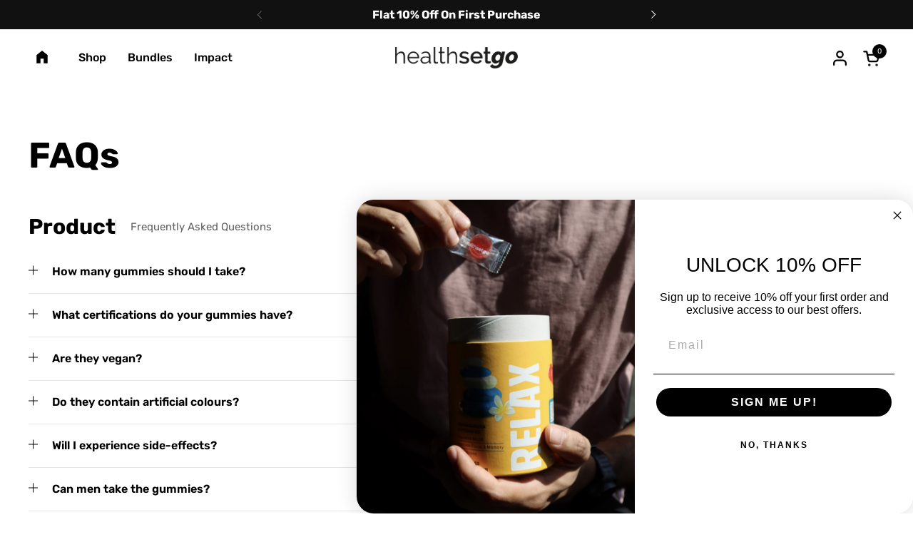

--- FILE ---
content_type: text/html; charset=utf-8
request_url: https://www.healthsetgo.com/pages/faq
body_size: 24246
content:
<!doctype html>
  <html id="html" class="no-js" lang="en" dir="ltr">
  <head>
  
    <meta charset="utf-8">
    <meta http-equiv="X-UA-Compatible" content="IE=edge,chrome=1">
    <meta name="viewport" content="width=device-width, initial-scale=1.0, height=device-height, minimum-scale=1.0"><link rel="shortcut icon" href="//www.healthsetgo.com/cdn/shop/files/HSG_FAV.png?crop=center&height=48&v=1751096464&width=48" type="image/png" /><title>FAQs &ndash; HealthSetGo
</title>

<meta property="og:site_name" content="HealthSetGo">
<meta property="og:url" content="https://www.healthsetgo.com/pages/faq">
<meta property="og:title" content="FAQs">
<meta property="og:type" content="website">
<meta property="og:description" content="HealthSetGo"><meta name="twitter:card" content="summary_large_image">
<meta name="twitter:title" content="FAQs">
<meta name="twitter:description" content="HealthSetGo"><script type="application/ld+json">
  [
    {
      "@context": "https://schema.org",
      "@type": "WebSite",
      "name": "HealthSetGo",
      "url": "https:\/\/www.healthsetgo.com"
    },
    {
      "@context": "https://schema.org",
      "@type": "Organization",
      "name": "HealthSetGo",
      "url": "https:\/\/www.healthsetgo.com"
    }
  ]
</script>

<script type="application/ld+json">
{
  "@context": "http://schema.org",
  "@type": "BreadcrumbList",
  "itemListElement": [
    {
      "@type": "ListItem",
      "position": 1,
      "name": "Home",
      "item": "https://www.healthsetgo.com"
    },{
        "@type": "ListItem",
        "position": 2,
        "name": "FAQs",
        "item": "https://www.healthsetgo.com/pages/faq"
      }]
}
</script><link rel="canonical" href="https://www.healthsetgo.com/pages/faq">
  
    <link rel="preconnect" href="https://cdn.shopify.com"><link rel="preconnect" href="https://fonts.shopifycdn.com" crossorigin>

<link rel="preload" href="//www.healthsetgo.com/cdn/fonts/rubik/rubik_n7.9ddb1ff19ac4667369e1c444a6663062e115e651.woff2" as="font" type="font/woff2" crossorigin><link rel="preload" href="//www.healthsetgo.com/cdn/fonts/rubik/rubik_n4.c2fb67c90aa34ecf8da34fc1da937ee9c0c27942.woff2" as="font" type="font/woff2" crossorigin><link rel="preload" href="//www.healthsetgo.com/cdn/fonts/rubik/rubik_n7.9ddb1ff19ac4667369e1c444a6663062e115e651.woff2" as="font" type="font/woff2" crossorigin>

<style type="text/css">
@font-face {
  font-family: Rubik;
  font-weight: 700;
  font-style: normal;
  font-display: swap;
  src: url("//www.healthsetgo.com/cdn/fonts/rubik/rubik_n7.9ddb1ff19ac4667369e1c444a6663062e115e651.woff2") format("woff2"),
       url("//www.healthsetgo.com/cdn/fonts/rubik/rubik_n7.2f2815a4763d5118fdb49ad25ccceea3eafcae92.woff") format("woff");
}
@font-face {
  font-family: Rubik;
  font-weight: 400;
  font-style: normal;
  font-display: swap;
  src: url("//www.healthsetgo.com/cdn/fonts/rubik/rubik_n4.c2fb67c90aa34ecf8da34fc1da937ee9c0c27942.woff2") format("woff2"),
       url("//www.healthsetgo.com/cdn/fonts/rubik/rubik_n4.d229bd4a6a25ec476a0829a74bf3657a5fd9aa36.woff") format("woff");
}
@font-face {
  font-family: Rubik;
  font-weight: 500;
  font-style: normal;
  font-display: swap;
  src: url("//www.healthsetgo.com/cdn/fonts/rubik/rubik_n5.46f1bf0063ef6b3840ba0b9b71e86033a15b4466.woff2") format("woff2"),
       url("//www.healthsetgo.com/cdn/fonts/rubik/rubik_n5.c73c6e4dcc7dfb4852265eb6e0e59860278f8b84.woff") format("woff");
}
@font-face {
  font-family: Rubik;
  font-weight: 600;
  font-style: normal;
  font-display: swap;
  src: url("//www.healthsetgo.com/cdn/fonts/rubik/rubik_n6.67aea03a872140ecba69ec8f230a6b23b75ea115.woff2") format("woff2"),
       url("//www.healthsetgo.com/cdn/fonts/rubik/rubik_n6.68bdcdd14ff1017f6af9d9be50d3740fc083b3fd.woff") format("woff");
}
@font-face {
  font-family: Rubik;
  font-weight: 700;
  font-style: normal;
  font-display: swap;
  src: url("//www.healthsetgo.com/cdn/fonts/rubik/rubik_n7.9ddb1ff19ac4667369e1c444a6663062e115e651.woff2") format("woff2"),
       url("//www.healthsetgo.com/cdn/fonts/rubik/rubik_n7.2f2815a4763d5118fdb49ad25ccceea3eafcae92.woff") format("woff");
}
@font-face {
  font-family: Rubik;
  font-weight: 800;
  font-style: normal;
  font-display: swap;
  src: url("//www.healthsetgo.com/cdn/fonts/rubik/rubik_n8.0e2a45261abf287b16304e1c6dd377a13b80a8e8.woff2") format("woff2"),
       url("//www.healthsetgo.com/cdn/fonts/rubik/rubik_n8.a389d3ad276d8a1ed2d6e4f277512482adca2b8d.woff") format("woff");
}



</style>
<style type="text/css">

  :root {

    /* Font variables */

    --font-stack-headings-primary: Rubik, sans-serif;
    --font-weight-headings-primary: 700;
    --font-style-headings-primary: normal;

    --font-stack-body-primary: Rubik, sans-serif;
    --font-weight-body-primary: 400;--font-weight-body-primary-bold: 600;--font-weight-body-primary-medium: 500;--font-style-body-primary: normal;

    --font-stack-body-secondary: Rubik, sans-serif;
    --font-weight-body-secondary: 700;--font-weight-body-secondary-bold: 800;--font-style-body-secondary: normal;

    --font-weight-menu: var(--font-weight-body-primary-medium);
    --font-weight-buttons: var(--font-weight-body-primary-medium);

    --base-headings-primary-size: 60;
    --base-headings-secondary-size: ;
    --base-headings-line: 1;
    --base-headings-spacing: 0.0em;

    --base-body-primary-size: 16;
    --base-body-secondary-size: 18;
    --base-body-line: 1.4;

    /* Color variables */

    --color-background-header: #ffffff;
    --color-text-header: #000000;
    --color-foreground-header: #fff;
    --color-borders-header: rgba(0, 0, 0, 0.15);

    --color-background-main: #FFFFFF;
    --color-secondary-background-main: rgba(0, 0, 0, 0.08);
    --color-third-background-main: rgba(0, 0, 0, 0.04);
    --color-fourth-background-main: rgba(0, 0, 0, 0.02);
    --color-opacity-background-main: rgba(255, 255, 255, 0);
    --color-text-main: #000000;
    --color-foreground-main: #fff;
    --color-secondary-text-main: rgba(0, 0, 0, 0.6);
    --color-borders-main: rgba(0, 0, 0, 0.1);
    --color-background-main-alternate: #f2efec;

    --color-background-product-card: rgba(0,0,0,0);
    --color-background-cart-card: rgba(0,0,0,0);

    --color-background-footer: #1b1a1a;
    --color-text-footer: #f1eeec;
    --color-borders-footer: rgba(241, 238, 236, 0.15);

    --color-borders-forms-primary: rgba(0, 0, 0, 0.3);
    --color-borders-forms-secondary: rgba(0, 0, 0, 0.6);

    /* Borders */

    --border-width-cards: px;
    --border-radius-cards: 0px;
    --border-width-buttons: 1px;
    --border-radius-buttons: 30px;
    --border-width-forms: 1px;
    --border-radius-forms: 6px;
    --border-radius-widgets: 10px;
    --border-radius-product-card: 13px;

    /* Layout */
    
    --theme-max-width: 1360px;
    --grid-gap-original-base: 32px;
    --container-vertical-space-base: 100px;
    --image-fit-padding: 10%;

  }

  .facets--horiz .facets__summary, #main select, .sidebar select {
    background-image: url('data:image/svg+xml;utf8,<svg fill="none" height="7" viewBox="0 0 12 7" width="12" xmlns="http://www.w3.org/2000/svg"><g fill="%23000000"><path d="m1.2334.554688 5.65685 5.656852-.7071.70711-5.656858-5.65686z"/><path d="m11.8252 1.26221-5.65686 5.65685-.70711-.70711 5.65687-5.65685z"/></g></svg>');
  }

  .star-rating__stars {
    background-image: url('data:image/svg+xml;utf8,<svg width="20" height="14" viewBox="0 0 14 13" fill="rgba%280%2C+0%2C+0%2C+0.1%29" xmlns="http://www.w3.org/2000/svg"><path d="m7 0 1.572 4.837h5.085l-4.114 2.99 1.572 4.836L7 9.673l-4.114 2.99 1.571-4.837-4.114-2.99h5.085L7 0Z" stroke="rgba%280%2C+0%2C+0%2C+0.1%29" stroke-width="0"/></svg>');
  }
  .star-rating__stars-active {
    background-image: url('data:image/svg+xml;utf8,<svg width="20" height="13" viewBox="0 0 14 13" fill="none" xmlns="http://www.w3.org/2000/svg"><path d="m7 0 1.572 4.837h5.085l-4.114 2.99 1.572 4.836L7 9.673l-4.114 2.99 1.571-4.837-4.114-2.99h5.085L7 0Z" fill="%23000000" stroke-width="0"/></svg>');
  }

  

</style>

<style id="root-height">
  :root {
    --window-height: 100vh;
  }
</style>
<link href="//www.healthsetgo.com/cdn/shop/t/39/assets/theme.css?v=157750665926175345381755245069" as="style" rel="preload"><link href="//www.healthsetgo.com/cdn/shop/t/39/assets/section-header.css?v=142367654442541283861755245069" as="style" rel="preload"><link href="//www.healthsetgo.com/cdn/shop/t/39/assets/component-product-item.css?v=150873467529609049411755245069" as="style" rel="preload"><link href="//www.healthsetgo.com/cdn/shop/t/39/assets/component-product-variants.css?v=52211187809783282171755245069" as="style" rel="preload"><link href="//www.healthsetgo.com/cdn/shop/t/39/assets/theme.css?v=157750665926175345381755245069" rel="stylesheet" type="text/css" media="all" />
  
    <script>window.performance && window.performance.mark && window.performance.mark('shopify.content_for_header.start');</script><meta name="google-site-verification" content="V918LNdpWae59b9IudwDSU53tGosIiUE94goT1Muz58">
<meta id="shopify-digital-wallet" name="shopify-digital-wallet" content="/67670212895/digital_wallets/dialog">
<script async="async" src="/checkouts/internal/preloads.js?locale=en-IN"></script>
<script id="shopify-features" type="application/json">{"accessToken":"dc4ec6a9729e7492b715059a549315b1","betas":["rich-media-storefront-analytics"],"domain":"www.healthsetgo.com","predictiveSearch":true,"shopId":67670212895,"locale":"en"}</script>
<script>var Shopify = Shopify || {};
Shopify.shop = "healthsetgostore.myshopify.com";
Shopify.locale = "en";
Shopify.currency = {"active":"INR","rate":"1.0"};
Shopify.country = "IN";
Shopify.theme = {"name":"Copy of Copy of Copy of Copy of New HSG \u003c\u003e FlexyPe","id":177808015647,"schema_name":"Combine","schema_version":"3.0.0","theme_store_id":1826,"role":"main"};
Shopify.theme.handle = "null";
Shopify.theme.style = {"id":null,"handle":null};
Shopify.cdnHost = "www.healthsetgo.com/cdn";
Shopify.routes = Shopify.routes || {};
Shopify.routes.root = "/";</script>
<script type="module">!function(o){(o.Shopify=o.Shopify||{}).modules=!0}(window);</script>
<script>!function(o){function n(){var o=[];function n(){o.push(Array.prototype.slice.apply(arguments))}return n.q=o,n}var t=o.Shopify=o.Shopify||{};t.loadFeatures=n(),t.autoloadFeatures=n()}(window);</script>
<script id="shop-js-analytics" type="application/json">{"pageType":"page"}</script>
<script defer="defer" async type="module" src="//www.healthsetgo.com/cdn/shopifycloud/shop-js/modules/v2/client.init-shop-cart-sync_BN7fPSNr.en.esm.js"></script>
<script defer="defer" async type="module" src="//www.healthsetgo.com/cdn/shopifycloud/shop-js/modules/v2/chunk.common_Cbph3Kss.esm.js"></script>
<script defer="defer" async type="module" src="//www.healthsetgo.com/cdn/shopifycloud/shop-js/modules/v2/chunk.modal_DKumMAJ1.esm.js"></script>
<script type="module">
  await import("//www.healthsetgo.com/cdn/shopifycloud/shop-js/modules/v2/client.init-shop-cart-sync_BN7fPSNr.en.esm.js");
await import("//www.healthsetgo.com/cdn/shopifycloud/shop-js/modules/v2/chunk.common_Cbph3Kss.esm.js");
await import("//www.healthsetgo.com/cdn/shopifycloud/shop-js/modules/v2/chunk.modal_DKumMAJ1.esm.js");

  window.Shopify.SignInWithShop?.initShopCartSync?.({"fedCMEnabled":true,"windoidEnabled":true});

</script>
<script>(function() {
  var isLoaded = false;
  function asyncLoad() {
    if (isLoaded) return;
    isLoaded = true;
    var urls = ["https:\/\/cdn.nfcube.com\/instafeed-ea54f7b13069cb63979dda64a128dee0.js?shop=healthsetgostore.myshopify.com","https:\/\/sr-cdn.shiprocket.in\/sr-promise\/static\/uc.js?channel_id=4\u0026sr_company_id=3259520\u0026shop=healthsetgostore.myshopify.com","https:\/\/sr-cdn.shiprocket.in\/sr-promise\/static\/uc.js?channel_id=4\u0026sr_company_id=3005860\u0026shop=healthsetgostore.myshopify.com","https:\/\/tracker.wigzopush.com\/shopify.js?orgtoken=8rVroqFcQFGJcgGJy7xkEw\u0026shop=healthsetgostore.myshopify.com","\/\/in.fw-cdn.com\/31397733\/675784.js?shop=healthsetgostore.myshopify.com","https:\/\/d1ggrngj0uwslm.cloudfront.net\/fm_adhoc_scripts\/added_product_cart.js?shop=healthsetgostore.myshopify.com","https:\/\/d1ggrngj0uwslm.cloudfront.net\/fm_adhoc_scripts\/viewed_product.js?shop=healthsetgostore.myshopify.com"];
    for (var i = 0; i < urls.length; i++) {
      var s = document.createElement('script');
      s.type = 'text/javascript';
      s.async = true;
      s.src = urls[i];
      var x = document.getElementsByTagName('script')[0];
      x.parentNode.insertBefore(s, x);
    }
  };
  if(window.attachEvent) {
    window.attachEvent('onload', asyncLoad);
  } else {
    window.addEventListener('load', asyncLoad, false);
  }
})();</script>
<script id="__st">var __st={"a":67670212895,"offset":19800,"reqid":"457c4ec3-1ae7-4e2e-b064-4f2c118adfca-1769853898","pageurl":"www.healthsetgo.com\/pages\/faq","s":"pages-111896101151","u":"00c12abcec12","p":"page","rtyp":"page","rid":111896101151};</script>
<script>window.ShopifyPaypalV4VisibilityTracking = true;</script>
<script id="captcha-bootstrap">!function(){'use strict';const t='contact',e='account',n='new_comment',o=[[t,t],['blogs',n],['comments',n],[t,'customer']],c=[[e,'customer_login'],[e,'guest_login'],[e,'recover_customer_password'],[e,'create_customer']],r=t=>t.map((([t,e])=>`form[action*='/${t}']:not([data-nocaptcha='true']) input[name='form_type'][value='${e}']`)).join(','),a=t=>()=>t?[...document.querySelectorAll(t)].map((t=>t.form)):[];function s(){const t=[...o],e=r(t);return a(e)}const i='password',u='form_key',d=['recaptcha-v3-token','g-recaptcha-response','h-captcha-response',i],f=()=>{try{return window.sessionStorage}catch{return}},m='__shopify_v',_=t=>t.elements[u];function p(t,e,n=!1){try{const o=window.sessionStorage,c=JSON.parse(o.getItem(e)),{data:r}=function(t){const{data:e,action:n}=t;return t[m]||n?{data:e,action:n}:{data:t,action:n}}(c);for(const[e,n]of Object.entries(r))t.elements[e]&&(t.elements[e].value=n);n&&o.removeItem(e)}catch(o){console.error('form repopulation failed',{error:o})}}const l='form_type',E='cptcha';function T(t){t.dataset[E]=!0}const w=window,h=w.document,L='Shopify',v='ce_forms',y='captcha';let A=!1;((t,e)=>{const n=(g='f06e6c50-85a8-45c8-87d0-21a2b65856fe',I='https://cdn.shopify.com/shopifycloud/storefront-forms-hcaptcha/ce_storefront_forms_captcha_hcaptcha.v1.5.2.iife.js',D={infoText:'Protected by hCaptcha',privacyText:'Privacy',termsText:'Terms'},(t,e,n)=>{const o=w[L][v],c=o.bindForm;if(c)return c(t,g,e,D).then(n);var r;o.q.push([[t,g,e,D],n]),r=I,A||(h.body.append(Object.assign(h.createElement('script'),{id:'captcha-provider',async:!0,src:r})),A=!0)});var g,I,D;w[L]=w[L]||{},w[L][v]=w[L][v]||{},w[L][v].q=[],w[L][y]=w[L][y]||{},w[L][y].protect=function(t,e){n(t,void 0,e),T(t)},Object.freeze(w[L][y]),function(t,e,n,w,h,L){const[v,y,A,g]=function(t,e,n){const i=e?o:[],u=t?c:[],d=[...i,...u],f=r(d),m=r(i),_=r(d.filter((([t,e])=>n.includes(e))));return[a(f),a(m),a(_),s()]}(w,h,L),I=t=>{const e=t.target;return e instanceof HTMLFormElement?e:e&&e.form},D=t=>v().includes(t);t.addEventListener('submit',(t=>{const e=I(t);if(!e)return;const n=D(e)&&!e.dataset.hcaptchaBound&&!e.dataset.recaptchaBound,o=_(e),c=g().includes(e)&&(!o||!o.value);(n||c)&&t.preventDefault(),c&&!n&&(function(t){try{if(!f())return;!function(t){const e=f();if(!e)return;const n=_(t);if(!n)return;const o=n.value;o&&e.removeItem(o)}(t);const e=Array.from(Array(32),(()=>Math.random().toString(36)[2])).join('');!function(t,e){_(t)||t.append(Object.assign(document.createElement('input'),{type:'hidden',name:u})),t.elements[u].value=e}(t,e),function(t,e){const n=f();if(!n)return;const o=[...t.querySelectorAll(`input[type='${i}']`)].map((({name:t})=>t)),c=[...d,...o],r={};for(const[a,s]of new FormData(t).entries())c.includes(a)||(r[a]=s);n.setItem(e,JSON.stringify({[m]:1,action:t.action,data:r}))}(t,e)}catch(e){console.error('failed to persist form',e)}}(e),e.submit())}));const S=(t,e)=>{t&&!t.dataset[E]&&(n(t,e.some((e=>e===t))),T(t))};for(const o of['focusin','change'])t.addEventListener(o,(t=>{const e=I(t);D(e)&&S(e,y())}));const B=e.get('form_key'),M=e.get(l),P=B&&M;t.addEventListener('DOMContentLoaded',(()=>{const t=y();if(P)for(const e of t)e.elements[l].value===M&&p(e,B);[...new Set([...A(),...v().filter((t=>'true'===t.dataset.shopifyCaptcha))])].forEach((e=>S(e,t)))}))}(h,new URLSearchParams(w.location.search),n,t,e,['guest_login'])})(!0,!0)}();</script>
<script integrity="sha256-4kQ18oKyAcykRKYeNunJcIwy7WH5gtpwJnB7kiuLZ1E=" data-source-attribution="shopify.loadfeatures" defer="defer" src="//www.healthsetgo.com/cdn/shopifycloud/storefront/assets/storefront/load_feature-a0a9edcb.js" crossorigin="anonymous"></script>
<script data-source-attribution="shopify.dynamic_checkout.dynamic.init">var Shopify=Shopify||{};Shopify.PaymentButton=Shopify.PaymentButton||{isStorefrontPortableWallets:!0,init:function(){window.Shopify.PaymentButton.init=function(){};var t=document.createElement("script");t.src="https://www.healthsetgo.com/cdn/shopifycloud/portable-wallets/latest/portable-wallets.en.js",t.type="module",document.head.appendChild(t)}};
</script>
<script data-source-attribution="shopify.dynamic_checkout.buyer_consent">
  function portableWalletsHideBuyerConsent(e){var t=document.getElementById("shopify-buyer-consent"),n=document.getElementById("shopify-subscription-policy-button");t&&n&&(t.classList.add("hidden"),t.setAttribute("aria-hidden","true"),n.removeEventListener("click",e))}function portableWalletsShowBuyerConsent(e){var t=document.getElementById("shopify-buyer-consent"),n=document.getElementById("shopify-subscription-policy-button");t&&n&&(t.classList.remove("hidden"),t.removeAttribute("aria-hidden"),n.addEventListener("click",e))}window.Shopify?.PaymentButton&&(window.Shopify.PaymentButton.hideBuyerConsent=portableWalletsHideBuyerConsent,window.Shopify.PaymentButton.showBuyerConsent=portableWalletsShowBuyerConsent);
</script>
<script data-source-attribution="shopify.dynamic_checkout.cart.bootstrap">document.addEventListener("DOMContentLoaded",(function(){function t(){return document.querySelector("shopify-accelerated-checkout-cart, shopify-accelerated-checkout")}if(t())Shopify.PaymentButton.init();else{new MutationObserver((function(e,n){t()&&(Shopify.PaymentButton.init(),n.disconnect())})).observe(document.body,{childList:!0,subtree:!0})}}));
</script>

<script>window.performance && window.performance.mark && window.performance.mark('shopify.content_for_header.end');</script>
  
    <script>
  
      /* js helpers */
      const debounce = (fn, wait) => {
        let t;
        return (...args) => {
          clearTimeout(t);
          t = setTimeout(() => fn.apply(this, args), wait);
        };
      }
      window.KEYCODES = {
        TAB: 9,
        ESC: 27,
        DOWN: 40,
        RIGHT: 39,
        UP: 38,
        LEFT: 37,
        RETURN: 13
      };
  
      /* background image sizes */
      const rbi = [];
      const rbiSetSize = (img) => {
        if ( img.offsetWidth / img.dataset.ratio < img.offsetHeight ) {
          img.setAttribute('sizes', `${Math.ceil(img.offsetHeight * img.dataset.ratio)}px`);
        } else {
          img.setAttribute('sizes', `${Math.ceil(img.offsetWidth)}px`);
        }
      }
      window.addEventListener('resize', debounce(()=>{
        for ( let img of rbi ) {
          rbiSetSize(img);
        }
      }, 250));
  
      /* lazy looad images reveal effect */
      const imageReveal = new IntersectionObserver((entries, observer)=>{
        entries.forEach(entry=>{
          if ( entry.isIntersecting ) {
            setTimeout(()=>{
              entry.target.classList.remove('lazy-image--to-reveal');
            }, 500);
            entry.target.classList.add('lazy-image--revealed');
            observer.unobserve(entry.target);
          }
        });
      }, {rootMargin: '20px 0px 0px 0px'});

    </script><noscript>
      <link rel="stylesheet" href="//www.healthsetgo.com/cdn/shop/t/39/assets/theme-noscript.css?v=38102435459277827451755245069">
    </noscript>


    <!-- FlexyPe -->
    <script src="https://static.flexype.in/scripts/flexype-v2.min.js" type="module" defer></script>
    <!-- FlexyPe -->

    
  <!-- BEGIN app block: shopify://apps/klaviyo-email-marketing-sms/blocks/klaviyo-onsite-embed/2632fe16-c075-4321-a88b-50b567f42507 -->












  <script async src="https://static.klaviyo.com/onsite/js/RZ9LTs/klaviyo.js?company_id=RZ9LTs"></script>
  <script>!function(){if(!window.klaviyo){window._klOnsite=window._klOnsite||[];try{window.klaviyo=new Proxy({},{get:function(n,i){return"push"===i?function(){var n;(n=window._klOnsite).push.apply(n,arguments)}:function(){for(var n=arguments.length,o=new Array(n),w=0;w<n;w++)o[w]=arguments[w];var t="function"==typeof o[o.length-1]?o.pop():void 0,e=new Promise((function(n){window._klOnsite.push([i].concat(o,[function(i){t&&t(i),n(i)}]))}));return e}}})}catch(n){window.klaviyo=window.klaviyo||[],window.klaviyo.push=function(){var n;(n=window._klOnsite).push.apply(n,arguments)}}}}();</script>

  




  <script>
    window.klaviyoReviewsProductDesignMode = false
  </script>







<!-- END app block --><link href="https://monorail-edge.shopifysvc.com" rel="dns-prefetch">
<script>(function(){if ("sendBeacon" in navigator && "performance" in window) {try {var session_token_from_headers = performance.getEntriesByType('navigation')[0].serverTiming.find(x => x.name == '_s').description;} catch {var session_token_from_headers = undefined;}var session_cookie_matches = document.cookie.match(/_shopify_s=([^;]*)/);var session_token_from_cookie = session_cookie_matches && session_cookie_matches.length === 2 ? session_cookie_matches[1] : "";var session_token = session_token_from_headers || session_token_from_cookie || "";function handle_abandonment_event(e) {var entries = performance.getEntries().filter(function(entry) {return /monorail-edge.shopifysvc.com/.test(entry.name);});if (!window.abandonment_tracked && entries.length === 0) {window.abandonment_tracked = true;var currentMs = Date.now();var navigation_start = performance.timing.navigationStart;var payload = {shop_id: 67670212895,url: window.location.href,navigation_start,duration: currentMs - navigation_start,session_token,page_type: "page"};window.navigator.sendBeacon("https://monorail-edge.shopifysvc.com/v1/produce", JSON.stringify({schema_id: "online_store_buyer_site_abandonment/1.1",payload: payload,metadata: {event_created_at_ms: currentMs,event_sent_at_ms: currentMs}}));}}window.addEventListener('pagehide', handle_abandonment_event);}}());</script>
<script id="web-pixels-manager-setup">(function e(e,d,r,n,o){if(void 0===o&&(o={}),!Boolean(null===(a=null===(i=window.Shopify)||void 0===i?void 0:i.analytics)||void 0===a?void 0:a.replayQueue)){var i,a;window.Shopify=window.Shopify||{};var t=window.Shopify;t.analytics=t.analytics||{};var s=t.analytics;s.replayQueue=[],s.publish=function(e,d,r){return s.replayQueue.push([e,d,r]),!0};try{self.performance.mark("wpm:start")}catch(e){}var l=function(){var e={modern:/Edge?\/(1{2}[4-9]|1[2-9]\d|[2-9]\d{2}|\d{4,})\.\d+(\.\d+|)|Firefox\/(1{2}[4-9]|1[2-9]\d|[2-9]\d{2}|\d{4,})\.\d+(\.\d+|)|Chrom(ium|e)\/(9{2}|\d{3,})\.\d+(\.\d+|)|(Maci|X1{2}).+ Version\/(15\.\d+|(1[6-9]|[2-9]\d|\d{3,})\.\d+)([,.]\d+|)( \(\w+\)|)( Mobile\/\w+|) Safari\/|Chrome.+OPR\/(9{2}|\d{3,})\.\d+\.\d+|(CPU[ +]OS|iPhone[ +]OS|CPU[ +]iPhone|CPU IPhone OS|CPU iPad OS)[ +]+(15[._]\d+|(1[6-9]|[2-9]\d|\d{3,})[._]\d+)([._]\d+|)|Android:?[ /-](13[3-9]|1[4-9]\d|[2-9]\d{2}|\d{4,})(\.\d+|)(\.\d+|)|Android.+Firefox\/(13[5-9]|1[4-9]\d|[2-9]\d{2}|\d{4,})\.\d+(\.\d+|)|Android.+Chrom(ium|e)\/(13[3-9]|1[4-9]\d|[2-9]\d{2}|\d{4,})\.\d+(\.\d+|)|SamsungBrowser\/([2-9]\d|\d{3,})\.\d+/,legacy:/Edge?\/(1[6-9]|[2-9]\d|\d{3,})\.\d+(\.\d+|)|Firefox\/(5[4-9]|[6-9]\d|\d{3,})\.\d+(\.\d+|)|Chrom(ium|e)\/(5[1-9]|[6-9]\d|\d{3,})\.\d+(\.\d+|)([\d.]+$|.*Safari\/(?![\d.]+ Edge\/[\d.]+$))|(Maci|X1{2}).+ Version\/(10\.\d+|(1[1-9]|[2-9]\d|\d{3,})\.\d+)([,.]\d+|)( \(\w+\)|)( Mobile\/\w+|) Safari\/|Chrome.+OPR\/(3[89]|[4-9]\d|\d{3,})\.\d+\.\d+|(CPU[ +]OS|iPhone[ +]OS|CPU[ +]iPhone|CPU IPhone OS|CPU iPad OS)[ +]+(10[._]\d+|(1[1-9]|[2-9]\d|\d{3,})[._]\d+)([._]\d+|)|Android:?[ /-](13[3-9]|1[4-9]\d|[2-9]\d{2}|\d{4,})(\.\d+|)(\.\d+|)|Mobile Safari.+OPR\/([89]\d|\d{3,})\.\d+\.\d+|Android.+Firefox\/(13[5-9]|1[4-9]\d|[2-9]\d{2}|\d{4,})\.\d+(\.\d+|)|Android.+Chrom(ium|e)\/(13[3-9]|1[4-9]\d|[2-9]\d{2}|\d{4,})\.\d+(\.\d+|)|Android.+(UC? ?Browser|UCWEB|U3)[ /]?(15\.([5-9]|\d{2,})|(1[6-9]|[2-9]\d|\d{3,})\.\d+)\.\d+|SamsungBrowser\/(5\.\d+|([6-9]|\d{2,})\.\d+)|Android.+MQ{2}Browser\/(14(\.(9|\d{2,})|)|(1[5-9]|[2-9]\d|\d{3,})(\.\d+|))(\.\d+|)|K[Aa][Ii]OS\/(3\.\d+|([4-9]|\d{2,})\.\d+)(\.\d+|)/},d=e.modern,r=e.legacy,n=navigator.userAgent;return n.match(d)?"modern":n.match(r)?"legacy":"unknown"}(),u="modern"===l?"modern":"legacy",c=(null!=n?n:{modern:"",legacy:""})[u],f=function(e){return[e.baseUrl,"/wpm","/b",e.hashVersion,"modern"===e.buildTarget?"m":"l",".js"].join("")}({baseUrl:d,hashVersion:r,buildTarget:u}),m=function(e){var d=e.version,r=e.bundleTarget,n=e.surface,o=e.pageUrl,i=e.monorailEndpoint;return{emit:function(e){var a=e.status,t=e.errorMsg,s=(new Date).getTime(),l=JSON.stringify({metadata:{event_sent_at_ms:s},events:[{schema_id:"web_pixels_manager_load/3.1",payload:{version:d,bundle_target:r,page_url:o,status:a,surface:n,error_msg:t},metadata:{event_created_at_ms:s}}]});if(!i)return console&&console.warn&&console.warn("[Web Pixels Manager] No Monorail endpoint provided, skipping logging."),!1;try{return self.navigator.sendBeacon.bind(self.navigator)(i,l)}catch(e){}var u=new XMLHttpRequest;try{return u.open("POST",i,!0),u.setRequestHeader("Content-Type","text/plain"),u.send(l),!0}catch(e){return console&&console.warn&&console.warn("[Web Pixels Manager] Got an unhandled error while logging to Monorail."),!1}}}}({version:r,bundleTarget:l,surface:e.surface,pageUrl:self.location.href,monorailEndpoint:e.monorailEndpoint});try{o.browserTarget=l,function(e){var d=e.src,r=e.async,n=void 0===r||r,o=e.onload,i=e.onerror,a=e.sri,t=e.scriptDataAttributes,s=void 0===t?{}:t,l=document.createElement("script"),u=document.querySelector("head"),c=document.querySelector("body");if(l.async=n,l.src=d,a&&(l.integrity=a,l.crossOrigin="anonymous"),s)for(var f in s)if(Object.prototype.hasOwnProperty.call(s,f))try{l.dataset[f]=s[f]}catch(e){}if(o&&l.addEventListener("load",o),i&&l.addEventListener("error",i),u)u.appendChild(l);else{if(!c)throw new Error("Did not find a head or body element to append the script");c.appendChild(l)}}({src:f,async:!0,onload:function(){if(!function(){var e,d;return Boolean(null===(d=null===(e=window.Shopify)||void 0===e?void 0:e.analytics)||void 0===d?void 0:d.initialized)}()){var d=window.webPixelsManager.init(e)||void 0;if(d){var r=window.Shopify.analytics;r.replayQueue.forEach((function(e){var r=e[0],n=e[1],o=e[2];d.publishCustomEvent(r,n,o)})),r.replayQueue=[],r.publish=d.publishCustomEvent,r.visitor=d.visitor,r.initialized=!0}}},onerror:function(){return m.emit({status:"failed",errorMsg:"".concat(f," has failed to load")})},sri:function(e){var d=/^sha384-[A-Za-z0-9+/=]+$/;return"string"==typeof e&&d.test(e)}(c)?c:"",scriptDataAttributes:o}),m.emit({status:"loading"})}catch(e){m.emit({status:"failed",errorMsg:(null==e?void 0:e.message)||"Unknown error"})}}})({shopId: 67670212895,storefrontBaseUrl: "https://www.healthsetgo.com",extensionsBaseUrl: "https://extensions.shopifycdn.com/cdn/shopifycloud/web-pixels-manager",monorailEndpoint: "https://monorail-edge.shopifysvc.com/unstable/produce_batch",surface: "storefront-renderer",enabledBetaFlags: ["2dca8a86"],webPixelsConfigList: [{"id":"1691615519","configuration":"{\"accountID\":\"RZ9LTs\",\"webPixelConfig\":\"eyJlbmFibGVBZGRlZFRvQ2FydEV2ZW50cyI6IHRydWV9\"}","eventPayloadVersion":"v1","runtimeContext":"STRICT","scriptVersion":"524f6c1ee37bacdca7657a665bdca589","type":"APP","apiClientId":123074,"privacyPurposes":["ANALYTICS","MARKETING"],"dataSharingAdjustments":{"protectedCustomerApprovalScopes":["read_customer_address","read_customer_email","read_customer_name","read_customer_personal_data","read_customer_phone"]}},{"id":"738722079","configuration":"{\"config\":\"{\\\"pixel_id\\\":\\\"G-2SNXN87XQX\\\",\\\"target_country\\\":\\\"IN\\\",\\\"gtag_events\\\":[{\\\"type\\\":\\\"begin_checkout\\\",\\\"action_label\\\":\\\"G-2SNXN87XQX\\\"},{\\\"type\\\":\\\"search\\\",\\\"action_label\\\":\\\"G-2SNXN87XQX\\\"},{\\\"type\\\":\\\"view_item\\\",\\\"action_label\\\":[\\\"G-2SNXN87XQX\\\",\\\"MC-VQ78D37PCX\\\"]},{\\\"type\\\":\\\"purchase\\\",\\\"action_label\\\":[\\\"G-2SNXN87XQX\\\",\\\"MC-VQ78D37PCX\\\"]},{\\\"type\\\":\\\"page_view\\\",\\\"action_label\\\":[\\\"G-2SNXN87XQX\\\",\\\"MC-VQ78D37PCX\\\"]},{\\\"type\\\":\\\"add_payment_info\\\",\\\"action_label\\\":\\\"G-2SNXN87XQX\\\"},{\\\"type\\\":\\\"add_to_cart\\\",\\\"action_label\\\":\\\"G-2SNXN87XQX\\\"}],\\\"enable_monitoring_mode\\\":false}\"}","eventPayloadVersion":"v1","runtimeContext":"OPEN","scriptVersion":"b2a88bafab3e21179ed38636efcd8a93","type":"APP","apiClientId":1780363,"privacyPurposes":[],"dataSharingAdjustments":{"protectedCustomerApprovalScopes":["read_customer_address","read_customer_email","read_customer_name","read_customer_personal_data","read_customer_phone"]}},{"id":"366444831","configuration":"{\"pixel_id\":\"1230998420954901\",\"pixel_type\":\"facebook_pixel\",\"metaapp_system_user_token\":\"-\"}","eventPayloadVersion":"v1","runtimeContext":"OPEN","scriptVersion":"ca16bc87fe92b6042fbaa3acc2fbdaa6","type":"APP","apiClientId":2329312,"privacyPurposes":["ANALYTICS","MARKETING","SALE_OF_DATA"],"dataSharingAdjustments":{"protectedCustomerApprovalScopes":["read_customer_address","read_customer_email","read_customer_name","read_customer_personal_data","read_customer_phone"]}},{"id":"shopify-app-pixel","configuration":"{}","eventPayloadVersion":"v1","runtimeContext":"STRICT","scriptVersion":"0450","apiClientId":"shopify-pixel","type":"APP","privacyPurposes":["ANALYTICS","MARKETING"]},{"id":"shopify-custom-pixel","eventPayloadVersion":"v1","runtimeContext":"LAX","scriptVersion":"0450","apiClientId":"shopify-pixel","type":"CUSTOM","privacyPurposes":["ANALYTICS","MARKETING"]}],isMerchantRequest: false,initData: {"shop":{"name":"HealthSetGo","paymentSettings":{"currencyCode":"INR"},"myshopifyDomain":"healthsetgostore.myshopify.com","countryCode":"IN","storefrontUrl":"https:\/\/www.healthsetgo.com"},"customer":null,"cart":null,"checkout":null,"productVariants":[],"purchasingCompany":null},},"https://www.healthsetgo.com/cdn","1d2a099fw23dfb22ep557258f5m7a2edbae",{"modern":"","legacy":""},{"shopId":"67670212895","storefrontBaseUrl":"https:\/\/www.healthsetgo.com","extensionBaseUrl":"https:\/\/extensions.shopifycdn.com\/cdn\/shopifycloud\/web-pixels-manager","surface":"storefront-renderer","enabledBetaFlags":"[\"2dca8a86\"]","isMerchantRequest":"false","hashVersion":"1d2a099fw23dfb22ep557258f5m7a2edbae","publish":"custom","events":"[[\"page_viewed\",{}]]"});</script><script>
  window.ShopifyAnalytics = window.ShopifyAnalytics || {};
  window.ShopifyAnalytics.meta = window.ShopifyAnalytics.meta || {};
  window.ShopifyAnalytics.meta.currency = 'INR';
  var meta = {"page":{"pageType":"page","resourceType":"page","resourceId":111896101151,"requestId":"457c4ec3-1ae7-4e2e-b064-4f2c118adfca-1769853898"}};
  for (var attr in meta) {
    window.ShopifyAnalytics.meta[attr] = meta[attr];
  }
</script>
<script class="analytics">
  (function () {
    var customDocumentWrite = function(content) {
      var jquery = null;

      if (window.jQuery) {
        jquery = window.jQuery;
      } else if (window.Checkout && window.Checkout.$) {
        jquery = window.Checkout.$;
      }

      if (jquery) {
        jquery('body').append(content);
      }
    };

    var hasLoggedConversion = function(token) {
      if (token) {
        return document.cookie.indexOf('loggedConversion=' + token) !== -1;
      }
      return false;
    }

    var setCookieIfConversion = function(token) {
      if (token) {
        var twoMonthsFromNow = new Date(Date.now());
        twoMonthsFromNow.setMonth(twoMonthsFromNow.getMonth() + 2);

        document.cookie = 'loggedConversion=' + token + '; expires=' + twoMonthsFromNow;
      }
    }

    var trekkie = window.ShopifyAnalytics.lib = window.trekkie = window.trekkie || [];
    if (trekkie.integrations) {
      return;
    }
    trekkie.methods = [
      'identify',
      'page',
      'ready',
      'track',
      'trackForm',
      'trackLink'
    ];
    trekkie.factory = function(method) {
      return function() {
        var args = Array.prototype.slice.call(arguments);
        args.unshift(method);
        trekkie.push(args);
        return trekkie;
      };
    };
    for (var i = 0; i < trekkie.methods.length; i++) {
      var key = trekkie.methods[i];
      trekkie[key] = trekkie.factory(key);
    }
    trekkie.load = function(config) {
      trekkie.config = config || {};
      trekkie.config.initialDocumentCookie = document.cookie;
      var first = document.getElementsByTagName('script')[0];
      var script = document.createElement('script');
      script.type = 'text/javascript';
      script.onerror = function(e) {
        var scriptFallback = document.createElement('script');
        scriptFallback.type = 'text/javascript';
        scriptFallback.onerror = function(error) {
                var Monorail = {
      produce: function produce(monorailDomain, schemaId, payload) {
        var currentMs = new Date().getTime();
        var event = {
          schema_id: schemaId,
          payload: payload,
          metadata: {
            event_created_at_ms: currentMs,
            event_sent_at_ms: currentMs
          }
        };
        return Monorail.sendRequest("https://" + monorailDomain + "/v1/produce", JSON.stringify(event));
      },
      sendRequest: function sendRequest(endpointUrl, payload) {
        // Try the sendBeacon API
        if (window && window.navigator && typeof window.navigator.sendBeacon === 'function' && typeof window.Blob === 'function' && !Monorail.isIos12()) {
          var blobData = new window.Blob([payload], {
            type: 'text/plain'
          });

          if (window.navigator.sendBeacon(endpointUrl, blobData)) {
            return true;
          } // sendBeacon was not successful

        } // XHR beacon

        var xhr = new XMLHttpRequest();

        try {
          xhr.open('POST', endpointUrl);
          xhr.setRequestHeader('Content-Type', 'text/plain');
          xhr.send(payload);
        } catch (e) {
          console.log(e);
        }

        return false;
      },
      isIos12: function isIos12() {
        return window.navigator.userAgent.lastIndexOf('iPhone; CPU iPhone OS 12_') !== -1 || window.navigator.userAgent.lastIndexOf('iPad; CPU OS 12_') !== -1;
      }
    };
    Monorail.produce('monorail-edge.shopifysvc.com',
      'trekkie_storefront_load_errors/1.1',
      {shop_id: 67670212895,
      theme_id: 177808015647,
      app_name: "storefront",
      context_url: window.location.href,
      source_url: "//www.healthsetgo.com/cdn/s/trekkie.storefront.c59ea00e0474b293ae6629561379568a2d7c4bba.min.js"});

        };
        scriptFallback.async = true;
        scriptFallback.src = '//www.healthsetgo.com/cdn/s/trekkie.storefront.c59ea00e0474b293ae6629561379568a2d7c4bba.min.js';
        first.parentNode.insertBefore(scriptFallback, first);
      };
      script.async = true;
      script.src = '//www.healthsetgo.com/cdn/s/trekkie.storefront.c59ea00e0474b293ae6629561379568a2d7c4bba.min.js';
      first.parentNode.insertBefore(script, first);
    };
    trekkie.load(
      {"Trekkie":{"appName":"storefront","development":false,"defaultAttributes":{"shopId":67670212895,"isMerchantRequest":null,"themeId":177808015647,"themeCityHash":"10667765343839566314","contentLanguage":"en","currency":"INR"},"isServerSideCookieWritingEnabled":true,"monorailRegion":"shop_domain","enabledBetaFlags":["65f19447","b5387b81"]},"Session Attribution":{},"S2S":{"facebookCapiEnabled":true,"source":"trekkie-storefront-renderer","apiClientId":580111}}
    );

    var loaded = false;
    trekkie.ready(function() {
      if (loaded) return;
      loaded = true;

      window.ShopifyAnalytics.lib = window.trekkie;

      var originalDocumentWrite = document.write;
      document.write = customDocumentWrite;
      try { window.ShopifyAnalytics.merchantGoogleAnalytics.call(this); } catch(error) {};
      document.write = originalDocumentWrite;

      window.ShopifyAnalytics.lib.page(null,{"pageType":"page","resourceType":"page","resourceId":111896101151,"requestId":"457c4ec3-1ae7-4e2e-b064-4f2c118adfca-1769853898","shopifyEmitted":true});

      var match = window.location.pathname.match(/checkouts\/(.+)\/(thank_you|post_purchase)/)
      var token = match? match[1]: undefined;
      if (!hasLoggedConversion(token)) {
        setCookieIfConversion(token);
        
      }
    });


        var eventsListenerScript = document.createElement('script');
        eventsListenerScript.async = true;
        eventsListenerScript.src = "//www.healthsetgo.com/cdn/shopifycloud/storefront/assets/shop_events_listener-3da45d37.js";
        document.getElementsByTagName('head')[0].appendChild(eventsListenerScript);

})();</script>
<script
  defer
  src="https://www.healthsetgo.com/cdn/shopifycloud/perf-kit/shopify-perf-kit-3.1.0.min.js"
  data-application="storefront-renderer"
  data-shop-id="67670212895"
  data-render-region="gcp-us-central1"
  data-page-type="page"
  data-theme-instance-id="177808015647"
  data-theme-name="Combine"
  data-theme-version="3.0.0"
  data-monorail-region="shop_domain"
  data-resource-timing-sampling-rate="10"
  data-shs="true"
  data-shs-beacon="true"
  data-shs-export-with-fetch="true"
  data-shs-logs-sample-rate="1"
  data-shs-beacon-endpoint="https://www.healthsetgo.com/api/collect"
></script>
</head>
  
  <body id="faqs" class="no-touchevents 
     
    template-page template-page-faq 
     sidebars-has-scrollbars 
  ">
    
    <script type="text/javascript">
      if ( 'ontouchstart' in window || window.DocumentTouch && document instanceof DocumentTouch ) { document.querySelector('body').classList.remove('no-touchevents'); document.querySelector('body').classList.add('touchevents'); } 
    </script>
  
    <a href="#main" class="visually-hidden skip-to-content" tabindex="0" data-js-inert>Skip to content</a>
    <div id="screen-reader-info" aria-live="polite" class="visually-hidden"></div><!-- BEGIN sections: header-group -->
<div id="shopify-section-sections--24581795217695__announcement" class="shopify-section shopify-section-group-header-group mount-announcement-bar"><link href="//www.healthsetgo.com/cdn/shop/t/39/assets/section-announcement-bar.css?v=131445179712939892491755245069" rel="stylesheet" type="text/css" media="all" />
<script src="//www.healthsetgo.com/cdn/shop/t/39/assets/section-announcement-bar.js?v=123650352326433034491755245069" defer></script><announcement-bar id="announcement-sections--24581795217695__announcement" style="display:block" data-js-inert>
    <div class="container--large">
      <div class="announcement-bar">

        <div class="announcement-bar__social-icons lap-hide"></div>
        
        <div class="announcement-bar__content"><button class="announcement-bar__content-nav announcement-bar__content-nav--left announcement-bar__content-nav--disabled">
              <span class="visually-hidden">Previous</span>
              <span class="aria-hidden" style="display:flex"><svg fill="none" height="7" viewBox="0 0 12 7" width="12" xmlns="http://www.w3.org/2000/svg"><g fill="#000"><path d="m1.2334.554688 5.65685 5.656852-.7071.70711-5.656858-5.65686z"/><path d="m11.8247 1.26221-5.65685 5.65685-.7071-.70711 5.65685-5.65685z"/></g></svg></span>
            </button><div class="announcement-bar__slider" data-js-slider><span class="announcement" >Flat 10% Off On First Purchase
</span><span class="announcement" >Extra 5% Off On Prepaid Orders 
</span><span class="announcement" >Cash on Delivery Available 
</span></div><button class="announcement-bar__content-nav announcement-bar__content-nav--right">
              <span class="visually-hidden">Next</span>
              <span class="aria-hidden" style="display:flex"><svg fill="none" height="7" viewBox="0 0 12 7" width="12" xmlns="http://www.w3.org/2000/svg"><g fill="#000"><path d="m1.2334.554688 5.65685 5.656852-.7071.70711-5.656858-5.65686z"/><path d="m11.8247 1.26221-5.65685 5.65685-.7071-.70711 5.65685-5.65685z"/></g></svg></span>
            </button></div>

        <div class="announcement-bar__localization-form lap-hide">
</div>

      </div>
    </div>      
  </announcement-bar>

  <style data-shopify>
#announcement-sections--24581795217695__announcement .announcement-bar, #announcement-sections--24581795217695__announcement a, #announcement-sections--24581795217695__announcement .localization-form__item-text {
        color: #ffffff;
      }
      #announcement-sections--24581795217695__announcement svg *, #announcement-sections--24581795217695__announcement .localization-form__item-symbol * {
        fill: #ffffff !important;
      }#announcement-sections--24581795217695__announcement,#announcement-sections--24581795217695__announcement .announcement-bar__content-nav {
        background: #111111;
      }</style>
<style> #shopify-section-sections--24581795217695__announcement .announcement-bar__content .announcement {font-weight: 700; font-size: 16px !important;} </style></div><div id="shopify-section-sections--24581795217695__header" class="shopify-section shopify-section-group-header-group site-header-container mount-header mount-css-slider"><link href="//www.healthsetgo.com/cdn/shop/t/39/assets/section-header.css?v=142367654442541283861755245069" rel="stylesheet" type="text/css" media="all" />
<style data-shopify>
  @media screen and (max-width: 1360px) {
    .site-header--border:after,
    #site-header .header__bottom--border:before {
      max-width: 100%;
    }
    .site-header--style-one-row .mega-menu {
      width: calc(100% + (var(--gutter-container) * 2) - 10px) !important;
      margin-inline-start: calc(var(--gutter-container) * -1);
    }
    .site-header--style-one-row.site-header--alignment-center .mega-menu .submenu-holder {
      padding-inline-start: calc(var(--gutter-container) + 10px) !important;
    }
  }
  @media screen and (min-width: 1361px) {
    .site-nav.style--classic .submenu.mega-menu {
      width: var(--window-width);
      margin-inline-start: calc((var(--window-width) - 1360px) / -2);
    }
    .site-header--style-one-row .site-nav.style--classic .submenu.mega-menu  {
      margin-inline-start: calc(((var(--window-width) - 1360px) / -2) - var(--gutter-container));
    }
  }
</style>
<style data-shopify>
  .header__top, .header__bottom {
    --header-logo: 30px;
  }
  @media screen and (max-width: 767px) {
    .header__top, .header__bottom {
      --header-logo: 24px;
    }
  }body {
      --header-vertical-space: 50px;
    }
    @media screen and (max-width: 1023px) {
      body {
        --header-vertical-space: 20px;
      }
    }</style>



<main-header id="site-header" class="site-header 
   
  site-header--alignment-center  
  
  site-header--style-one-row 
  
  " data-js-inert  data-sticky-header >

  <div class="header-container header-container--top">
    

    <style data-shopify>
      .header__top--logo-left {
        grid-template-areas: "" !important;
        grid-template-columns: auto repeat( , minmax(max-content, 0)) !important;
      }

      @media screen and (max-width: 1023px) {
        .header__top--logo-left {
          grid-template-areas: " menu" !important;
          grid-template-columns: auto repeat( 1, minmax(max-content, 0)) !important;
        }
      }
    </style>

    <div class="container--large">
      <div class="header__top header__top--logo-center no-custom-link site-header--menu-classic" id="header-top" style="height:calc(var(--header-logo) + var(--header-vertical-space))">

        <!-- logo -->
        
        <div id="logo" class="logo area--logo"><a class="logo-img " title="HealthSetGo" href="/" style="height:var(--header-logo)"><img 
                src="//www.healthsetgo.com/cdn/shop/files/HSG_LOGO_DARK.png?v=1751108544" alt=""
                width="430" height="75"
              />
            </a>
            <a class="logo-txt  logo-txt--hidden " title="HealthSetGo" href="/">HealthSetGo</a>
          
        
        </div><a href="/search" class="area--search  icon-button icon-button--text-none  element--hide " 
          title="Open search"
          data-js-open-search-drawer data-js-sidebar-handle
          aria-expanded="false" aria-controls="site-search-sidebar" role="button"
        >
          <span class="button__icon" role="img" aria-hidden="true"><svg width="22" height="22" viewBox="0 0 22 22" fill="none" xmlns="http://www.w3.org/2000/svg"><circle cx="10.5" cy="10.5" r="7.5" stroke="black" stroke-width="2" style="fill:none"/><path d="M17.1213 15.2929L16.4142 14.5858L15 16L15.7071 16.7071L17.1213 15.2929ZM19.2426 20.2426C19.6331 20.6332 20.2663 20.6332 20.6568 20.2426C21.0473 19.8521 21.0473 19.219 20.6568 18.8284L19.2426 20.2426ZM15.7071 16.7071L19.2426 20.2426L20.6568 18.8284L17.1213 15.2929L15.7071 16.7071Z" fill="black" style="stroke:none"/></svg></span></a>
<a class="area--account icon-button icon-button--text-none" href="/account/login"><span class="button__icon" role="img" aria-hidden="true"><svg width="22" height="22" viewBox="0 0 22 22" fill="none" xmlns="http://www.w3.org/2000/svg"><path d="M18.3333 19.25V17.4167C18.3333 16.4442 17.947 15.5116 17.2593 14.8239C16.5717 14.1363 15.6391 13.75 14.6666 13.75H7.33329C6.36083 13.75 5.4282 14.1363 4.74057 14.8239C4.05293 15.5116 3.66663 16.4442 3.66663 17.4167V19.25" stroke="white" stroke-width="2" stroke-linecap="round" stroke-linejoin="round" style="fill:none!important"/><path d="M11 10.0833C13.0251 10.0833 14.6667 8.44171 14.6667 6.41667C14.6667 4.39162 13.0251 2.75 11 2.75C8.975 2.75 7.33337 4.39162 7.33337 6.41667C7.33337 8.44171 8.975 10.0833 11 10.0833Z" stroke="white" stroke-width="2" stroke-linecap="round" stroke-linejoin="round" style="fill:none!important"/></svg></span></a>
          
<a 
          class="no-js-hidden area--cart icon-button icon-button--text-none "
           
            data-js-sidebar-handle aria-expanded="false" aria-controls="site-cart-sidebar" role="button"
           
          title="Open cart" tabindex="0"
        >
          <span class="visually-hidden">Open cart</span>
          <span class="button__icon" role="img" aria-hidden="true"><svg width="22" height="22" viewBox="0 0 22 22" fill="none" xmlns="http://www.w3.org/2000/svg" style="margin-left:-2px"><path class="circle" d="M9.5 20C9.77614 20 10 19.7761 10 19.5C10 19.2239 9.77614 19 9.5 19C9.22386 19 9 19.2239 9 19.5C9 19.7761 9.22386 20 9.5 20Z" fill="none" stroke="white" stroke-width="2" stroke-linecap="round" stroke-linejoin="round"/><path class="circle" d="M18.5 20C18.7761 20 19 19.7761 19 19.5C19 19.2239 18.7761 19 18.5 19C18.2239 19 18 19.2239 18 19.5C18 19.7761 18.2239 20 18.5 20Z" fill="white" stroke="white" stroke-width="2" stroke-linecap="round" stroke-linejoin="round" /><path d="M3 3H6.27273L8.46545 13.7117C8.54027 14.08 8.7452 14.4109 9.04436 14.6464C9.34351 14.8818 9.71784 15.0069 10.1018 14.9997H18.0545C18.4385 15.0069 18.8129 14.8818 19.112 14.6464C19.4112 14.4109 19.6161 14.08 19.6909 13.7117L21 6.9999H7.09091" stroke="white" stroke-width="2" stroke-linecap="round" stroke-linejoin="round" style="fill:none !important"/></svg></span><span data-header-cart-count aria-hidden="true" class="icon-button__label">0</span>
        </a>

        <noscript>
          <a 
            class="button button--solid button--icon button--regular data-js-hidden"
            href="/cart"
            tabindex="0"
          ><span class="button__icon" role="img" aria-hidden="true"><svg width="22" height="22" viewBox="0 0 22 22" fill="none" xmlns="http://www.w3.org/2000/svg" style="margin-left:-2px"><path class="circle" d="M9.5 20C9.77614 20 10 19.7761 10 19.5C10 19.2239 9.77614 19 9.5 19C9.22386 19 9 19.2239 9 19.5C9 19.7761 9.22386 20 9.5 20Z" fill="none" stroke="white" stroke-width="2" stroke-linecap="round" stroke-linejoin="round"/><path class="circle" d="M18.5 20C18.7761 20 19 19.7761 19 19.5C19 19.2239 18.7761 19 18.5 19C18.2239 19 18 19.2239 18 19.5C18 19.7761 18.2239 20 18.5 20Z" fill="white" stroke="white" stroke-width="2" stroke-linecap="round" stroke-linejoin="round" /><path d="M3 3H6.27273L8.46545 13.7117C8.54027 14.08 8.7452 14.4109 9.04436 14.6464C9.34351 14.8818 9.71784 15.0069 10.1018 14.9997H18.0545C18.4385 15.0069 18.8129 14.8818 19.112 14.6464C19.4112 14.4109 19.6161 14.08 19.6909 13.7117L21 6.9999H7.09091" stroke="white" stroke-width="2" stroke-linecap="round" stroke-linejoin="round" style="fill:none !important"/></svg></span>
            <span data-header-cart-total aria-hidden="true"><span class=money>₹0.00</span> INR</span>&nbsp;
            (<span data-header-cart-count aria-hidden="true">0</span>)
          </a>
        </noscript><div class="area--menu-classic">
            
<div class="site-nav style--classic">

  <div class="site-nav-container">

    <nav>

      <ul class="link-list"><li >
                <a href="/"  class="menu-link menu-link--is-icon no-focus-link area--custom-icon icon-button">
                  <span class="button__icon button__icon--special" role="img" aria-hidden="true"><svg fill="none" height="16" viewBox="0 0 14 16" width="14" xmlns="http://www.w3.org/2000/svg"><path d="m13.9999 5.58883-6.99997-5.58883-6.99993 5.58883v10.16117h4.9609l.00014-5.7299h4.07806v5.7299h4.9609z" fill="var(--color-text-header)" style="stroke: none !important" /></svg></span>
                </a>
              </li>
<li 
		 
		id="menu-item-shop-classic"
	>

		<a class="menu-link   no-focus-link  " href="/collections/gummies">

			<span><span class="text-animation--underline-in-header">Shop</span></span>

			

		</a>

		

	</li><li 
		 
		id="menu-item-bundles-classic"
	>

		<a class="menu-link   no-focus-link  " href="/pages/bundles">

			<span><span class="text-animation--underline-in-header">Bundles</span></span>

			

		</a>

		

	</li><li 
		 
		id="menu-item-impact-classic"
	>

		<a class="menu-link   no-focus-link  " href="/pages/impact">

			<span><span class="text-animation--underline-in-header">Impact</span></span>

			

		</a>

		

	</li></ul></nav>
  </div>
</div>

          </div><button data-js-sidebar-handle class="mobile-menu-button hide lap-show area--menu icon-button icon-button--text-none" aria-expanded="false" aria-controls="site-menu-sidebar" style="height: auto;">
          
          <span class="visually-hidden">Open menu</span><svg fill="none" height="16" viewBox="0 0 20 16" width="20" xmlns="http://www.w3.org/2000/svg"><g fill="#000"><path d="m0 0h20v2h-20z"/><path d="m0 7h20v2h-20z"/><path d="m0 14h20v2h-20z"/></g></svg></button>

      </div>

    </div>

  </div>

  <div class="header-container header-container--bottom no-header-blocks">

    <div class="header__bottom  container--large">

      
<div class="site-nav style--classic">

  <div class="site-nav-container">

    <nav>

      <ul class="link-list"><li >
                <a href="/"  class="menu-link menu-link--is-icon no-focus-link area--custom-icon icon-button">
                  <span class="button__icon button__icon--special" role="img" aria-hidden="true"><svg fill="none" height="16" viewBox="0 0 14 16" width="14" xmlns="http://www.w3.org/2000/svg"><path d="m13.9999 5.58883-6.99997-5.58883-6.99993 5.58883v10.16117h4.9609l.00014-5.7299h4.07806v5.7299h4.9609z" fill="var(--color-text-header)" style="stroke: none !important" /></svg></span>
                </a>
              </li>
<li 
		 
		id="menu-item-shop-classic"
	>

		<a class="menu-link   no-focus-link  " href="/collections/gummies">

			<span><span class="text-animation--underline-in-header">Shop</span></span>

			

		</a>

		

	</li><li 
		 
		id="menu-item-bundles-classic"
	>

		<a class="menu-link   no-focus-link  " href="/pages/bundles">

			<span><span class="text-animation--underline-in-header">Bundles</span></span>

			

		</a>

		

	</li><li 
		 
		id="menu-item-impact-classic"
	>

		<a class="menu-link   no-focus-link  " href="/pages/impact">

			<span><span class="text-animation--underline-in-header">Impact</span></span>

			

		</a>

		

	</li></ul></nav>
  </div>
</div>


    </div>
  </div>
</main-header>

<sidebar-drawer id="site-menu-sidebar" class="sidebar sidebar--right" tabindex="-1" role="dialog" aria-modal="true" style="display:none">
      
  <div class="sidebar__header">
    <span class="sidebar__title">
      Menu
    </span>
    <button class="sidebar__close" data-js-close>
      <span class="visually-hidden">Close sidebar</span>
      <span aria-hidden="true" aria-role="img"><svg width="18" height="18" viewBox="0 0 18 18" fill="none" xmlns="http://www.w3.org/2000/svg"><path d="M17 1L1 17" stroke="black" stroke-width="2" stroke-linecap="round" stroke-linejoin="round"/><path d="M1 1L17 17" stroke="black" stroke-width="2" stroke-linecap="round" stroke-linejoin="round"/></svg></span>
    </button>
  </div>

  <div class="sidebar__body">
    <mobile-navigation>
      <div class="site-nav style--sidebar">
        <div class="site-nav-container">
          <nav>
            <ul class="link-list"><li id="menu-item-home">
                      <a class="menu-link" href="/" 
                        style="justify-content: flex-start;align-items: center;"
                      ><svg fill="none" height="16" viewBox="0 0 14 16" width="14" xmlns="http://www.w3.org/2000/svg"><path d="m13.9999 5.58883-6.99997-5.58883-6.99993 5.58883v10.16117h4.9609l.00014-5.7299h4.07806v5.7299h4.9609z" fill="var(--color-text-header)" style="stroke: none !important" /></svg><span style="display: inline-flex; align-items: center;">
                          Home
                        </span>
                      </a>
                    </li>
<li 
		 
		id="menu-item-shop-sidebar"
	>

		<a class="menu-link   no-focus-link  text-weight--bold text-size--large" href="/collections/gummies">

			<span><span class="text-animation--underline-in-header">Shop</span></span>

			

		</a>

		

	</li><li 
		 
		id="menu-item-bundles-sidebar"
	>

		<a class="menu-link   no-focus-link  text-weight--bold text-size--large" href="/pages/bundles">

			<span><span class="text-animation--underline-in-header">Bundles</span></span>

			

		</a>

		

	</li><li 
		 
		id="menu-item-impact-sidebar"
	>

		<a class="menu-link   no-focus-link  text-weight--bold text-size--large" href="/pages/impact">

			<span><span class="text-animation--underline-in-header">Impact</span></span>

			

		</a>

		

	</li><li id="menu-item-account">
                  <a class="menu-link" href="/account/login">
                    <span style="display: inline-flex; align-items: center;">
                      Account
                    </span>
                  </a>
                </li></ul>
          </nav>
        </div>
      </div>
    </mobile-navigation>
  </div>

  <div class="sidebar__footer site-menu-sidebar-footer">
</div>

  <link rel="stylesheet" href="//www.healthsetgo.com/cdn/shop/t/39/assets/component-mobile-navigation.css?v=6543018063016690981755245069" media="print" onload="this.media='all'">

</sidebar-drawer>

</div>
<!-- END sections: header-group --><link href="//www.healthsetgo.com/cdn/shop/t/39/assets/component-slider.css?v=166192681195525638691755245069" rel="stylesheet" type="text/css" media="all" />
    
    <script src="//www.healthsetgo.com/cdn/shop/t/39/assets/section-slider-vertical.js?v=19057134119640358161755245069"></script>
    
    
    <link href="//www.healthsetgo.com/cdn/shop/t/39/assets/component-product-item.css?v=150873467529609049411755245069" rel="stylesheet" type="text/css" media="all" />
    <link href="//www.healthsetgo.com/cdn/shop/t/39/assets/component-product-variants.css?v=52211187809783282171755245069" rel="stylesheet" type="text/css" media="all" />

    <main id="main" class="main-content">
      <div id="shopify-section-template--24581798986015__main" class="shopify-section section--remove-bottom-margin-after">
<div class="container container--large container--vertical-space-small main-page gutter-bottom--page"><h1 class="title heading-size--page-title">FAQs</h1><div class="rte gutter-top--small">
    
  </div>

</div>

</div><div id="shopify-section-template--24581798986015__16b2dba1-91cf-41a2-aace-f1795a74fd4b" class="shopify-section mount-toggles"><link href="//www.healthsetgo.com/cdn/shop/t/39/assets/component-toggle.css?v=51578331625877116331755245069" rel="stylesheet" type="text/css" media="all" />

<div class="container--large container--vertical-space   remove-empty-space">
<div class="section-heading section-heading--left section-heading--one-row gutter-bottom--large"><div class="section-heading__text remove-empty-space"><h2 class="section-heading__title text-font--secondary text-size--large">Product</h2><span class="section-heading__subheading text-size--small text-color--opacity">Frequently Asked Questions</span></div></div><div class="">

    <div class="faq-items">
      <div><toggle-group><toggle-tab class="toggle toggle--faq " 
                  data-togglepack-alternate
                  
                >

                  <div class="toggle__title" data-js-title tabindex="0" aria-expanded="false" role="button" aria-controls="toggle-text_jNz6tJ">
                    
                    <div class="toggle__heading">

                      <span class="text-weight--bold">How many gummies should I take?</span></div></div>

                  <div id="toggle-text_jNz6tJ" data-js-content class="toggle__content rte remove-empty-space" role="region">
                    
                    <p>We strongly recommend that you do not exceed the recommended serving size as mentioned with each product. Nutritional experts created each product to deliver an effective dose of active ingredients that address daily needs and promote optimum health.</p>
</div>

                </toggle-tab><toggle-tab class="toggle toggle--faq " 
                  data-togglepack-alternate
                  
                >

                  <div class="toggle__title" data-js-title tabindex="0" aria-expanded="false" role="button" aria-controls="toggle-text_3y8D8D">
                    
                    <div class="toggle__heading">

                      <span class="text-weight--bold">What certifications do your gummies have?</span></div></div>

                  <div id="toggle-text_3y8D8D" data-js-content class="toggle__content rte remove-empty-space" role="region">
                    
                    <p>All the gummies are manufactured in a FSSAI, FDA, WHO-GMP, ISO, HACCP, HALAL certified facility that adheres to the strictest requirements for supplement manufacturing.</p>
</div>

                </toggle-tab><toggle-tab class="toggle toggle--faq " 
                  data-togglepack-alternate
                  
                >

                  <div class="toggle__title" data-js-title tabindex="0" aria-expanded="false" role="button" aria-controls="toggle-template--18077632758078__16b2dba1-91cf-41a2-aace-f1795a74fd4b-1677675595b001aa13-0">
                    
                    <div class="toggle__heading">

                      <span class="text-weight--bold">Are they vegan?</span></div></div>

                  <div id="toggle-template--18077632758078__16b2dba1-91cf-41a2-aace-f1795a74fd4b-1677675595b001aa13-0" data-js-content class="toggle__content rte remove-empty-space" role="region">
                    
                    <p>Yes! HealthSetGo Gummies are vegan and gluten free!</p>
</div>

                </toggle-tab><toggle-tab class="toggle toggle--faq " 
                  data-togglepack-alternate
                  
                >

                  <div class="toggle__title" data-js-title tabindex="0" aria-expanded="false" role="button" aria-controls="toggle-text_7KhBNN">
                    
                    <div class="toggle__heading">

                      <span class="text-weight--bold">Do they contain artificial colours?</span></div></div>

                  <div id="toggle-text_7KhBNN" data-js-content class="toggle__content rte remove-empty-space" role="region">
                    
                    <p>None of our gummies contain any artificial colours or flavours!</p>
</div>

                </toggle-tab><toggle-tab class="toggle toggle--faq " 
                  data-togglepack-alternate
                  
                >

                  <div class="toggle__title" data-js-title tabindex="0" aria-expanded="false" role="button" aria-controls="toggle-text_emtPdf">
                    
                    <div class="toggle__heading">

                      <span class="text-weight--bold">Will I experience side-effects?</span></div></div>

                  <div id="toggle-text_emtPdf" data-js-content class="toggle__content rte remove-empty-space" role="region">
                    
                    <p>HealthSetGo is a lab-tested product with numerous benefits and no side effects. It is FSSAI certified and compliant.</p>
</div>

                </toggle-tab><toggle-tab class="toggle toggle--faq " 
                  data-togglepack-alternate
                  
                >

                  <div class="toggle__title" data-js-title tabindex="0" aria-expanded="false" role="button" aria-controls="toggle-text_PxFprQ">
                    
                    <div class="toggle__heading">

                      <span class="text-weight--bold">Can men take the gummies?</span></div></div>

                  <div id="toggle-text_PxFprQ" data-js-content class="toggle__content rte remove-empty-space" role="region">
                    
                    <p>HealthSetGo are unisex products that can be consumed by all sexes and genders!</p>
</div>

                </toggle-tab><toggle-tab class="toggle toggle--faq " 
                  data-togglepack-alternate
                  
                >

                  <div class="toggle__title" data-js-title tabindex="0" aria-expanded="false" role="button" aria-controls="toggle-text_PKpkNH">
                    
                    <div class="toggle__heading">

                      <span class="text-weight--bold">Can children eat the Gummies?</span></div></div>

                  <div id="toggle-text_PKpkNH" data-js-content class="toggle__content rte remove-empty-space" role="region">
                    
                    <p>HealthSetGo Gummies are designed for everyone above the age of 5 years, except HealthSetGo Sleep.</p>
</div>

                </toggle-tab><toggle-tab class="toggle toggle--faq " 
                  data-togglepack-alternate
                  
                >

                  <div class="toggle__title" data-js-title tabindex="0" aria-expanded="false" role="button" aria-controls="toggle-text_MKrqPY">
                    
                    <div class="toggle__heading">

                      <span class="text-weight--bold">Does HealthSetGo use natural ingredients?</span></div></div>

                  <div id="toggle-text_MKrqPY" data-js-content class="toggle__content rte remove-empty-space" role="region">
                    
                    <p>Yes, all the gummies are natural, Non-GMO and free of any preservatives.</p>
</div>

                </toggle-tab><toggle-tab class="toggle toggle--faq " 
                  data-togglepack-alternate
                  
                >

                  <div class="toggle__title" data-js-title tabindex="0" aria-expanded="false" role="button" aria-controls="toggle-text_ymAe3D">
                    
                    <div class="toggle__heading">

                      <span class="text-weight--bold">Can I take gummies if I am suffering from some medical condition?</span></div></div>

                  <div id="toggle-text_ymAe3D" data-js-content class="toggle__content rte remove-empty-space" role="region">
                    
                    <p>HealthSetGo is completely safe to consume and has no side effects. However, we recommend that you consult a doctor incase you are suffering from a medical condition.</p>
</div>

                </toggle-tab><toggle-tab class="toggle toggle--faq " 
                  data-togglepack-alternate
                  
                >

                  <div class="toggle__title" data-js-title tabindex="0" aria-expanded="false" role="button" aria-controls="toggle-text_rFBk9w">
                    
                    <div class="toggle__heading">

                      <span class="text-weight--bold">How should I keep my HealthSetGo Gummies?</span></div></div>

                  <div id="toggle-text_rFBk9w" data-js-content class="toggle__content rte remove-empty-space" role="region">
                    
                    <p>It is best to keep your HealthSetGo Gummies in a cool, dry place at room temperature. It is also critical to keep them away from direct sunlight and other sources of heat, as HealthSetGo Gummies may melt if exposed to temperatures above 25 degrees Celsius.</p>
</div>

                </toggle-tab><toggle-tab class="toggle toggle--faq " 
                  data-togglepack-alternate
                  
                >

                  <div class="toggle__title" data-js-title tabindex="0" aria-expanded="false" role="button" aria-controls="toggle-text_mdMbPm">
                    
                    <div class="toggle__heading">

                      <span class="text-weight--bold">Can I take multiple HealthSetGo products in combination with one another?</span></div></div>

                  <div id="toggle-text_mdMbPm" data-js-content class="toggle__content rte remove-empty-space" role="region">
                    
                    <p>Yes, absolutely! We have created HealthSetGo as a complete system of products to help you address your daily needs and achieve your personal health goals.</p>
</div>

                </toggle-tab></toggle-group></div>
    </div></div>
</div>

<style></style>

<script src="//www.healthsetgo.com/cdn/shop/t/39/assets/component-toggle.js?v=56068292206579506591755245069" defer></script>

</div><div id="shopify-section-template--24581798986015__content_toggles_9wMiz8" class="shopify-section mount-toggles"><link href="//www.healthsetgo.com/cdn/shop/t/39/assets/component-toggle.css?v=51578331625877116331755245069" rel="stylesheet" type="text/css" media="all" />

<div class="container--large container--vertical-space   remove-empty-space">
<div class="section-heading section-heading--left section-heading--one-row gutter-bottom--large"><div class="section-heading__text remove-empty-space"><h2 class="section-heading__title text-font--secondary text-size--large">Shipping &amp; Delivery</h2><span class="section-heading__subheading text-size--small text-color--opacity">Frequently Asked Questions</span></div></div><div class="">

    <div class="faq-items">
      <div><toggle-group><toggle-tab class="toggle toggle--faq " 
                  data-togglepack-alternate
                  
                >

                  <div class="toggle__title" data-js-title tabindex="0" aria-expanded="false" role="button" aria-controls="toggle-text_qRh3Rc">
                    
                    <div class="toggle__heading">

                      <span class="text-weight--bold">Where do you ship to?</span></div></div>

                  <div id="toggle-text_qRh3Rc" data-js-content class="toggle__content rte remove-empty-space" role="region">
                    
                    <p>We currently ship all over UAEI.</p>
</div>

                </toggle-tab><toggle-tab class="toggle toggle--faq " 
                  data-togglepack-alternate
                  
                >

                  <div class="toggle__title" data-js-title tabindex="0" aria-expanded="false" role="button" aria-controls="toggle-text_RUqfLq">
                    
                    <div class="toggle__heading">

                      <span class="text-weight--bold">How long does shipping take?</span></div></div>

                  <div id="toggle-text_RUqfLq" data-js-content class="toggle__content rte remove-empty-space" role="region">
                    
                    <p>Generally, orders placed are dispatched in 1-7 business days. However, during busy times, such as holiday periods, there can be processing and shipping delays.</p>
</div>

                </toggle-tab><toggle-tab class="toggle toggle--faq " 
                  data-togglepack-alternate
                  
                >

                  <div class="toggle__title" data-js-title tabindex="0" aria-expanded="false" role="button" aria-controls="toggle-text_wLWwq9">
                    
                    <div class="toggle__heading">

                      <span class="text-weight--bold">How do I track my package?</span></div></div>

                  <div id="toggle-text_wLWwq9" data-js-content class="toggle__content rte remove-empty-space" role="region">
                    
                    <p>Yes! HealthSetGo Gummies are vegan and gluten free!</p>
</div>

                </toggle-tab><toggle-tab class="toggle toggle--faq " 
                  data-togglepack-alternate
                  
                >

                  <div class="toggle__title" data-js-title tabindex="0" aria-expanded="false" role="button" aria-controls="toggle-text_PAJmYR">
                    
                    <div class="toggle__heading">

                      <span class="text-weight--bold">I did not receive a shipping or order confirmation?</span></div></div>

                  <div id="toggle-text_PAJmYR" data-js-content class="toggle__content rte remove-empty-space" role="region">
                    
                    <p>You should have recieved an email confirmation over email or message. If you did not receive the email, be sure to check your contact details once. If you can't locate your order, you can contact us at+91-9997773701 or email us at care@healthsetgo.com</p>
</div>

                </toggle-tab></toggle-group></div>
    </div></div>
</div>

<style></style>

<script src="//www.healthsetgo.com/cdn/shop/t/39/assets/component-toggle.js?v=56068292206579506591755245069" defer></script>

</div>
    </main><!-- BEGIN sections: footer-group -->
<div id="shopify-section-sections--24581795152159__custom_liquid_eFjdbz" class="shopify-section shopify-section-group-footer-group"><div class="container  container--vertical-space   container--fullwidth ">
  <div class=" container--fullwidth-with-horizontal-space ">
</div>

  <style>
  @media (min-width: 768px) {
    .mobile-only {
      display: none !important;
    }
  }
</style>

<div class="mobile-only" style="background-color: #000; color: white; padding: 30px; font-family: sans-serif;">
  <!-- Heading -->
  <h2 style="font-size: 22px; font-weight: bold;">
    Subscribe For Your Daily<br> Dose Of Wellness!
  </h2>

  <!-- Email input + subscribe button -->
  <div style="display: flex; flex-direction: column; gap: 10px; max-width: 400px;">
    <input
      type="email"
      placeholder="Enter your email"
      style="padding: 12px 16px; border-radius: 12px; border: none; font-size: 16px;"
    />
    <button style="padding: 12px 16px; background-color: #712962; color: white; border: none; border-radius: 12px; font-weight: bold;">
      Subscribe
    </button>
  </div>

  <!-- Footer links -->
  <div style="margin-top: 30px; font-size: 15px; font-weight:600; line-height: 1.8;">
    <div>
      <a href="#" style="color: white; text-decoration: none; margin-right: 15px;">Shop</a>
      <a href="#" style="color: white; text-decoration: none; margin-right: 15px;">Impact</a>
      <a href="#" style="color: white; text-decoration: none;">Faqs Us</a>
    </div>
   

    <hr style="margin: 20px 0; border: 0.5px solid #333;" />

    <div>
      <a href="https://www.healthsetgo.com/policies/shipping-policy" style="color: white; text-decoration: none; margin-right: 15px;">Shipping Policy
</a>
      <a href="https://www.healthsetgo.com/policies/refund-policy" style="color: white; text-decoration: none; margin-right: 15px;">Refund 
</a>
      <a href="https://www.healthsetgo.com/policies/privacy-policy" style="color: white; text-decoration: none;">Privacy Policy
</a>
    <a href="https://www.healthsetgo.com/policies/terms-of-service" style="color: white; text-decoration: none;">Terms of Service
</a>
    </div>
  </div>

  <!-- Divider -->
  <hr style="margin: 20px 0; border: 0.5px solid #333;" />

  <!-- Social icons -->
  <div style="display: flex; align-items: center; justify-content: space-between; max-width: 180px;">
    <a href="#"><img src="https://cdn-icons-png.flaticon.com/512/733/733547.png" alt="Facebook" width="24" /></a>
    <a href="#"><img src="https://cdn-icons-png.flaticon.com/512/733/733635.png" alt="X" width="24" /></a>
    <a href="#"><img src="https://cdn-icons-png.flaticon.com/512/1384/1384015.png" alt="Instagram" width="24" /></a>
    <a href="#"><img src="https://cdn-icons-png.flaticon.com/512/1384/1384012.png" alt="YouTube" width="24" /></a>
  </div>
</div>
</div>

</div><div id="shopify-section-sections--24581795152159__custom_liquid_HktCGr" class="shopify-section shopify-section-group-footer-group"><div class="container  container--vertical-space   container--fullwidth ">
  <div class=" container--fullwidth-with-horizontal-space ">
</div>

  <!-- Add Font Awesome for icons -->
<link rel="stylesheet" href="https://cdnjs.cloudflare.com/ajax/libs/font-awesome/6.4.0/css/all.min.css">

<style>
/* Footer styling */
.custom-footer {
  background: #000;
  color: #fff;
  padding: 40px 20px;
  font-family: rubik;
}

/* Hide footer on mobile */
@media (max-width: 768px) {
  .custom-footer {
    display: none;
  }
}

.custom-footer a {
  color: #fff;
  text-decoration: none;
}

.custom-footer a:hover {
  text-decoration: underline;
}

.custom-footer-container {
  display: flex;
  flex-wrap: wrap;
  justify-content: space-between;
  align-items: flex-start;
  max-width: 1200px;
  margin: auto;
}

/* Left section */
.footer-left {
  flex: 1;
  min-width: 250px;
  margin-bottom: 20px;
}

/* Email input */
.footer-subscribe {
  display: flex;
  max-width: 300px;
  margin-bottom: 20px;
}

.footer-subscribe input {
  flex: 1;
  padding: 10px;
  border: none;
  border-radius: 6px 0 0 6px;
}

.footer-subscribe button {
  background: #7a2d58;
  color: #fff;
  border: none;
  padding: 10px 15px;
  border-radius: 0 6px 6px 0;
  font-weight: bold;
  cursor: pointer;
}

/* Social icons */
.footer-social {
  display: flex;
  gap: 12px;
  font-size: 20px;
}

/* Links section - moved to right side */
.footer-links {
  display: flex;
  flex-wrap: wrap;
  gap: 40px;
  min-width: 250px;
  font-weight:500;
  justify-content: flex-end;
}

.footer-links div {
  display: flex;
  flex-direction: column;
  gap: 8px;
}

/* Divider */
.footer-divider {
  border: 0;
  border-top: 1px solid #333;
  margin: 20px 0;
}

/* Bottom text - desktop only */
.footer-desktop-only {
  display: block;
  font-size: 14px;
  text-align: center;
}

@media (max-width: 768px) {
  .footer-desktop-only {
    display: none;
  }
}

/* WhatsApp icon */
.footer-whatsapp {
  position: fixed;
  bottom: 20px;
  right: 20px;
  background: #25D366;
  color: white;
  font-size: 28px;
  width: 50px;
  height: 50px;
  display: flex;
  align-items: center;
  justify-content: center;
  border-radius: 50%;
  text-decoration: none;
}
</style>

<!-- Footer HTML -->
<footer class="custom-footer">
  <div class="custom-footer-container">

    <!-- Left Section -->
    <div class="footer-left">
      <img src="https://cdn.shopify.com/s/files/1/0676/7021/2895/files/HSG_LOGO_WHITE.png?v=1751108544" alt="Logo" style="height:40px; margin-bottom:15px;">
      <div style="display:flex; align-items:center; margin-bottom:15px;">
        <img src="https://cdn.shopify.com/s/files/1/0676/7021/2895/files/download_1.png?v=1754637736" alt="India Flag" style="height:18px; margin-right:8px;">
        <span style="font-weight:bold;">We are Proudly Made In India.</span>
      </div>

      <!-- Email Subscribe -->
      <div class="footer-subscribe">
        <input type="email" placeholder="Enter your email">
        <button>Subscribe</button>
      </div>

      <!-- Social Icons -->
      <div class="footer-social">
        <a href="https://youtube.com/@shophealthsetgo?si=57Dm-RrrOwKW2vXI"><i class="fab fa-youtube"></i></a>
        <a href="https://www.linkedin.com/company/shophealthsetgo/"><i class="fab fa-linkedin"></i></a>
        <a href="https://www.instagram.com/healthsetgo/"><i class="fab fa-instagram"></i></a>
       
      </div>
    </div>

    <!-- Right Side Links -->
    <div class="footer-links">
      <div>
        <a href="#">Shop</a>
        <a href="#">Impact</a>
        <a href="#">Faqs</a>
       
      </div>

      <div>
        <a href="https://www.healthsetgo.com/policies/shipping-policy">Shipping policy
</a>
        <a href="https://www.healthsetgo.com/policies/refund-policy">Refund policy
</a>
        <a href="https://www.healthsetgo.com/policies/privacy-policy">Privacy Policy
</a>
        <a href="https://www.healthsetgo.com/policies/terms-of-service">Terms of Service
</a>
        
      </div>
    </div>
  </div>

  <hr class="footer-divider">

  <!-- Desktop-only text -->
  <div class="footer-desktop-only">
    © 2025 Health Set Go 
  </div>

 
</footer>
</div>

</div>
<!-- END sections: footer-group --><div id="shopify-section-popups" class="shopify-section"><div class="stacked-popups stacked-popups--align-right"><modal-box id="mini-cart-popup" class="popup popup-block popup--cart popup-size--small" 
        data-options='{
          "enabled": false,
          "showOnce": false,
          "closeByKey": false,
          "disableScroll": false
        }'
        style="display:none"
        data-hide="6000"
      >
        
        <div class="mini-cart-popup gutter--regular spacing--xlarge remove-empty-space">

          <svg class="mini-cart-popup__checkmark" version="1.1" xmlns="http://www.w3.org/2000/svg" viewBox="0 0 130.2 130.2">
            <circle class="path circle" fill="none" stroke="#ffffff" stroke-width="6" stroke-miterlimit="10" cx="65.1" cy="65.1" r="62.1"/>
            <polyline class="path check" fill="none" stroke="#ffffff" stroke-width="6" stroke-linecap="round" stroke-miterlimit="10" points="100.2,40.2 51.5,88.8 29.8,67.5 "/>
          </svg>

          <div class="mini-cart-popup__text line-height--medium">
            <div data-js-mini-cart-single style="display:none"><strong>1 product</strong><br/> was added to your cart</div>
            <div data-js-mini-cart-plural style="display:none"></div>
          </div>

          <a 
            class="button button--fullwidth button--icon"
             
              data-js-sidebar-handle aria-expanded="false" aria-controls="site-cart-sidebar" role="button"
              data-js-close
             
            title="Open cart" tabindex="0"
          >
            <span class="button__icon" role="img" aria-hidden="true"><svg width="21" height="9" viewBox="0 0 21 9" fill="none" xmlns="http://www.w3.org/2000/svg"><path d="M20.354 4.854a.5.5 0 0 0 0-.708L17.172.964a.5.5 0 1 0-.707.708L19.293 4.5l-2.828 2.828a.5.5 0 1 0 .707.708l3.182-3.182ZM0 5h20V4H0v1Z" fill="#000"/></svg></span>
            <span class="button__text">View Cart</span>
          </a>

        </div>

        <style data-shopify>
          .popup--cart {
            background: #63AF62 !important;
            color: #ffffff !important;
            border: 0 !important;
            border-radius: 10px !important;}
          .popup--cart .button {
            border-color: #ffffff;
            color: #ffffff;
          }
          .popup--cart .popup-close rect,
          .popup--cart .button path {
            fill: #ffffff !important;
          }
        </style>

        <button class="popup-close" data-js-close>
          <span class="visually-hidden">Close</span>
          <span aria-hidden="true" class="exit"><svg width="21" height="21" viewBox="0 0 21 21" fill="none" xmlns="http://www.w3.org/2000/svg"><rect x="5.90405" y="5.19678" width="14" height="1" transform="rotate(45 5.90405 5.19678)" fill="black"/><rect x="15.8035" y="5.90381" width="14" height="1" transform="rotate(135 15.8035 5.90381)" fill="black"/></svg></span>
        </button>

      </modal-box><modal-box id="modal-popups-0" class="popup popup-block popup--cookies popup-size--small " 
            data-options='{
              
              "show":  1 ,
              "enabled": true,
              
              "frequency": "month",
               "type": "cookies", 
              "closeByKey": false,
              "disableScroll": false
            }'
            style="display:none;"
            data-modal-box
            
          ><div class="popup-text gutter--regular spacing--large remove-empty-space">

                  <div><span class="popup-title">Cookies</span></div>
                  <div><span class="text-size--small">This website uses cookies to ensure you get the best experience on your device.</span></div>
                  <div class="increased-spacing cta-stacked">
<button  class="button button--solid  button--fullwidth  button--icon " data-js-close data-js-cookies-accept
><span class="button__icon" role="img" aria-hidden="true"><svg width="21" height="9" viewBox="0 0 21 9" fill="none" xmlns="http://www.w3.org/2000/svg"><path d="M20.354 4.854a.5.5 0 0 0 0-.708L17.172.964a.5.5 0 1 0-.707.708L19.293 4.5l-2.828 2.828a.5.5 0 1 0 .707.708l3.182-3.182ZM0 5h20V4H0v1Z" fill="#000"/></svg></span>
  <span class="button__text text-weight-- text-size--">Accept all cookies</span></button>
<button  class="button button--outline  button--fullwidth  button--icon " data-js-close data-js-cookies-decline
><span class="button__icon" role="img" aria-hidden="true"><svg width="21" height="9" viewBox="0 0 21 9" fill="none" xmlns="http://www.w3.org/2000/svg"><path d="M20.354 4.854a.5.5 0 0 0 0-.708L17.172.964a.5.5 0 1 0-.707.708L19.293 4.5l-2.828 2.828a.5.5 0 1 0 .707.708l3.182-3.182ZM0 5h20V4H0v1Z" fill="#000"/></svg></span>
  <span class="button__text text-weight-- text-size--">Decline all cookies</span></button></div>
            
                </div><div data-content style="display:none" aria-hidden="true">cookies-popups-0</div>

            <style>#modal-popups-0, 
                #modal-popups-0 a {
                  color: #ffffff;
                }
                #modal-popups-0 svg path {
                  stroke: #ffffff;
                }
                #modal-popups-0 .button,
                #modal-popups-0 input {
                  border-color: #ffffff;
                  color: #ffffff;
                  background: transparent;
                }
                #modal-popups-0 .button--solid {
                  border-color: #ffffff;
                  color: #111111;
                  background: #ffffff;
                }

                #modal-popups-0 .button--solid:hover svg path {
                  stroke: #111111 ;
                }
                #modal-popups-0 input::placeholder {
                  color: #ffffff;
                }#modal-popups-0 {
                  background: #111111;
                  border: none;
                }#modal-popups-0 .popup-heading {
                background-color: ;
              }</style>

          </modal-box></div>

  <style data-shopify>
    #shopify-section-popups modal-box,
    #shopify-section-popups modal-box img {
      border-radius: 10px;
    }
  </style>
</div><div id="shopify-section-popup-age-verification" class="shopify-section mount-popup"></div><div id="shopify-section-exit-intent-popup" class="shopify-section element--has-section-borders mount-exit-intent-popup">

</div><script src="//www.healthsetgo.com/cdn/shop/t/39/assets/component-modal.js?v=156099800522851693471755245069" defer></script>
    <link rel="stylesheet" href="//www.healthsetgo.com/cdn/shop/t/39/assets/component-modal.css?v=131500931374062039941755245069" media="print" onload="this.media='all'">
    <link rel="stylesheet" href="//www.healthsetgo.com/cdn/shop/t/39/assets/component-popup.css?v=132591454453585664121755245069" media="print" onload="this.media='all'">
  
    <script type="text/javascript">
  
      KROWN = {  
        themeName: "Combine",
        themeVersion: "3.0.0",
        settings: {  
          shop_money_format: '₹{{amount}}',
          iso_code: ' INR',
          cart_action: "overlay",
          cart_popup: "true",
          routes: {
            cart_url: "/cart",
            cart_add_url: "/cart/add",
            cart_change_url: "/cart/change",
            cart_update_url: "/cart/update",
            search_url: "/search",
            predictive_search_url: "/search/suggest",
            product_recommendations_url: "/recommendations/products"
          },
          locales: {
            products_preorder_button: `Pre-Order`,
            products_add_to_cart_button: `Add to cart`,
            products_add_to_bundle_button: `Add to bundle`,
            products_added_to_bundle_label: `Added to bundle`,
            products_sold_out_variant: `Sold out`,
            products_unavailable_variant: `Unavailable`,
            products_variant_required: `Choose a variant`,
            sets_choose_products: `Choose products first`,
            sets_add_to_cart: `Add all to cart`,
            products_one_product: `Only one product left!`,
            products_few_products: `{{ count }} products left`,
            products_many_products: `There are {{ count }} products left`,
            products_no_products: `Out of stock`,
            products_preorder: `This product is out of stock, but you can still order it.`,
            products_enough_products: `In stock`,
            cart_general_error: `There was an error. Please refresh the page and try again.`, 
            cart_added_items_count: `<strong>{{ count }} products</strong><br/> were added to your cart`,
            cart_announcement: `Item added to your cart`,
            shipping_calculator_results_heading_one: `There is one shipping rate for your address`,
            shipping_calculator_results_heading_multiple: `Shipping rates for your address`,
            shipping_notice_remaining_to_free: `You are {{ remaining_amount }} away from free shipping.`,
            shipping_notice_eligible_for_free: `You are eligible for free shipping!`,
            slider_next_button_label: `Next slide`,
            slider_prev_button_label: `Previous slide`,
            slider_thumbnail_label: `Show slide {{ count }}`,
            show_more: `Show more`,
            show_less: `Show less`
          },
          symbols: {
            zoom_out: `<svg width="21" height="21" viewBox="0 0 21 21" fill="none" xmlns="http://www.w3.org/2000/svg"><circle cx="9.08008" cy="9" r="8" stroke="var(--main-text)" stroke-width="2" style="fill:none!important" /><rect x="14.2988" y="15.9062" width="1.98612" height="6.65426" transform="rotate(-45 14.2988 15.9062)" fill="#111111"/><path d="M13.0801 8V10L5.08008 10L5.08008 8L13.0801 8Z" fill="#111111"/></svg>`,
            zoom_in: `<svg width="21" height="21" viewBox="0 0 21 21" fill="none" xmlns="http://www.w3.org/2000/svg"><circle cx="9.08008" cy="9" r="8" stroke="var(--main-text)" stroke-width="2" style="fill:none!important" /><rect x="14.2988" y="15.9062" width="1.98612" height="6.65426" transform="rotate(-45 14.2988 15.9062)" fill="#111111"/><path d="M8.08008 5H10.0801V13H8.08008V5Z" fill="#111111"/><path d="M13.0801 8V10L5.08008 10L5.08008 8L13.0801 8Z" fill="#111111"/></svg>`,
            zoom_loader: `<svg class="zoom__loader-element" viewBox="25 25 50 50"><circle cx="50" cy="50" r="20" fill="none" stroke-width="4"/></svg>`,
            close: `<svg width="18" height="18" viewBox="0 0 18 18" fill="none" xmlns="http://www.w3.org/2000/svg"><path d="M17 1L1 17" stroke="black" stroke-width="2" stroke-linecap="round" stroke-linejoin="round"/><path d="M1 1L17 17" stroke="black" stroke-width="2" stroke-linecap="round" stroke-linejoin="round"/></svg>`,
            toggle_pack: `<span class="toggle__icon"><span class="toggle__icon--plus"><svg width="14" height="14" viewBox="0 0 14 14" fill="none" xmlns="http://www.w3.org/2000/svg"><path d="M6.05664 0.5H7.05664V13.5H6.05664V0.5Z" fill="black"/><path d="M13.0566 6.5V7.5H0.0566406L0.0566407 6.5L13.0566 6.5Z" fill="black"/></svg></span><span class="toggle__icon--minus"><svg width="14" height="14" viewBox="0 0 14 14" fill="none" xmlns="http://www.w3.org/2000/svg"><path d="M13.0566 6.5V7.5H0.0566406L0.0566407 6.5L13.0566 6.5Z" fill="black"/></svg></span></span>`,
            toggle_pack_alternate: `<span class="toggle__icon-alternate"><span class="toggle__icon--plus"><svg width="14" height="14" viewBox="0 0 14 14" fill="none" xmlns="http://www.w3.org/2000/svg"><path d="M6.05664 0.5H7.05664V13.5H6.05664V0.5Z" fill="black"/><path d="M13.0566 6.5V7.5H0.0566406L0.0566407 6.5L13.0566 6.5Z" fill="black"/></svg></span><span class="toggle__icon--minus"><svg width="14" height="14" viewBox="0 0 14 14" fill="none" xmlns="http://www.w3.org/2000/svg"><path d="M13.0566 6.5V7.5H0.0566406L0.0566407 6.5L13.0566 6.5Z" fill="black"/></svg></span></span>`
          },
          predictive_search_enabled: "true",
          predictive_search_script: "//www.healthsetgo.com/cdn/shop/t/39/assets/component-predictive-search.js?v=125379629480770845521755245069",
          predictive_search_placeholder: `<div class="search-results"><div class="search-block"><a class="search-item search-item--blank"><div class="thumbnail"></div><div class="content"><span class="title"></span><span class="caption"></span></div></a><a class="search-item search-item--blank"><div class="thumbnail"></div><div class="content"><span class="title"></span><span class="caption"></span></div></a><a class="search-item search-item--blank"><div class="thumbnail"></div><div class="content"><span class="title"></span><span class="caption"></span></div></a></div></div>`,
          cart_image_ratio: (1 / 0.83333)
        }
      }
      
    </script>
  
    <script src="//www.healthsetgo.com/cdn/shop/t/39/assets/component-slider.js?v=5292488153024560421755245069" defer></script>
    <script src="//www.healthsetgo.com/cdn/shop/t/39/assets/component-product-form.js?v=134785856210142261951755245069" defer></script>
    <script src="//www.healthsetgo.com/cdn/shop/t/39/assets/component-quick-buy.js?v=52708982720549803871755245069" defer></script><sidebar-drawer id="site-cart-sidebar" class="sidebar sidebar--right  cart-is-empty " tabindex="-1" role="dialog" aria-modal="true" data-cart-items="0" style="display:none" data-js-site-cart-sidebar>
        
        <div class="sidebar__header">
          <span class="sidebar__title">
            Shopping Cart
            (<span data-header-cart-count>0</span>)
          </span>
          <button class="sidebar__close" data-js-close>
            <span class="visually-hidden">Close sidebar</span>
            <span aria-hidden="true" aria-role="img"><svg width="18" height="18" viewBox="0 0 18 18" fill="none" xmlns="http://www.w3.org/2000/svg"><path d="M17 1L1 17" stroke="black" stroke-width="2" stroke-linecap="round" stroke-linejoin="round"/><path d="M1 1L17 17" stroke="black" stroke-width="2" stroke-linecap="round" stroke-linejoin="round"/></svg></span>
          </button>
        </div>
  
        <div class="sidebar__body">
  
          <div class="cart-form sidebar-large-padding">

<cart-form id="AjaxCartForm"><form action="/cart" method="post" novalidate class="cart__form  cart--empty " id="cart">
	
		<div class="cart-holder" data-items="0">
			
			<div class="cart__items">Your cart is currently empty.
</div>

		</div>

	</form>

	<span class="cart__count hidden" aria-hidden="true" data-cart-count>0</span>
	<span class="cart__total hidden" aria-hidden="true" data-cart-total><span class=money>₹0.00</span> INR</span>

</cart-form><a href="/collections/all" class="cart-continue button button--fullwidth button--solid button--regular">
              Continue browsing
            </a>
          </div><cart-recommendations class="hide-if-empty-cart" id="cart-recommendations-sidebar" data-section="cart-recommendations" data-limit="6"></cart-recommendations>
            <script src="//www.healthsetgo.com/cdn/shop/t/39/assets/component-cart-recommendations.js?v=177011707308135959241755245069" defer></script><div class="cart-instructions sidebar-large-padding hide-if-empty-cart"
              style="border-top: 0;margin-top:-24px;"
            >
              <div class="form-field">
                <cart-note>
                  <label for="CartDrawer-Note">Order instructions</label>
                  <textarea id="CartDrawer-Note" name="note"></textarea>
                </cart-note> 
              </div>
            </div></div>
<div class="sidebar__footer hide-if-empty-cart" 
          style="background-color:var(--color-background-main-alternate);
           position: sticky; "
        >

<div id="AjaxCartSubtotal"><div class="cart__details 
		
		 cart--empty 
	"><div class="cart__total cart__details--row">
			<span>Total</span> 
			<strong><span class=money>₹0.00</span> INR</strong>
		</div><div class="cart__shipping text-color--opacity text-size--small">Tax included. <a href="/policies/shipping-policy">Shipping</a> calculated at checkout.</div><div  class="flex-buttons" ><a id="ViewCart" href="/cart" class="button button--regular button--outline button--move">
						<span class="button__text">View Cart</span>
					</a><button id="CheckOut" class="button button--regular button--solid button--move" type="submit" name="checkout" form="cart">
					<span class="button__text">Checkout</span>
				</button></div></div>

</div></div>
  
      </sidebar-drawer>
  
      <script>
        new MutationObserver((mutations, observer) => {
          if ( document.getElementById('cart').classList.contains('cart--empty') ) {
            document.getElementById('site-cart-sidebar').classList.add('cart-is-empty');
          } else {
            document.getElementById('site-cart-sidebar').classList.remove('cart-is-empty');
          }
        }).observe(document.querySelector('.cart-form'), {
          attributes: false, childList: true, subtree: true
        })
      </script><sidebar-drawer id="site-search-sidebar" class="sidebar sidebar--left" tabindex="-1" role="dialog" aria-modal="true" style="display:none">
      <div class="sidebar__header">
        <span class="sidebar__title">
          Search
        </span>
        <button class="sidebar__close" data-js-close>
          <span class="visually-hidden">Close sidebar</span>
          <span aria-hidden="true" aria-role="img"><svg width="18" height="18" viewBox="0 0 18 18" fill="none" xmlns="http://www.w3.org/2000/svg"><path d="M17 1L1 17" stroke="black" stroke-width="2" stroke-linecap="round" stroke-linejoin="round"/><path d="M1 1L17 17" stroke="black" stroke-width="2" stroke-linecap="round" stroke-linejoin="round"/></svg></span>
        </button>
      </div>
      <div class="sidebar__body">
        
        <search-form class="sidebar-large-padding">
          <form action="/search" method="get" class="input-group search-bar ajax subtitle" role="search" autocomplete="off">
            <label for="search-form-sidebar" class="visually-hidden">Search</label>
            <input id="search-form-sidebar" type="search" name="q" value="" placeholder="Type a keyword..." autocomplete="off" autocorrect="off" autocapitalize="off" spellcheck="false" data-js-search-input>
          </form>
          <div class="top">
            <div id="search-results" class="search-results predictive-search" data-js-search-results></div>
          </div>
        </search-form>

      </div>
    </sidebar-drawer>
    
    <link rel="stylesheet" href="//www.healthsetgo.com/cdn/shop/t/39/assets/component-cart.css?v=134966573406053051431755245069" media="print" onload="this.media='all'">
  
    <script src="//www.healthsetgo.com/cdn/shop/t/39/assets/component-quantity-selector.js?v=67461582708998938001755245069" defer></script><script src="//www.healthsetgo.com/cdn/shop/t/39/assets/component-cart.js?v=9179185852938988521755245069" defer></script><link rel="stylesheet" href="//www.healthsetgo.com/cdn/shop/t/39/assets/component-sidebar.css?v=144059423632668709171755245069" media="print" onload="this.media='all';">
    <script src="//www.healthsetgo.com/cdn/shop/t/39/assets/section-header.js?v=96476796134426395211755245069" defer></script>
  
    <div class="site-overlay" style="display:none"></div>
  
    <link rel="stylesheet" href="//www.healthsetgo.com/cdn/shop/t/39/assets/section-main-product.css?v=153025521758116147571755245069" media="print" onload="this.media='all';"><span id="go-top" class="main-go-top"
        onclick="window.scrollTo({ top: 0, behavior: 'smooth' })"
      >
        <span class="visually-hidden">Go to top</span>
        <span class="main-go-top__icon" aria-hidden="true"><svg fill="none" height="7" viewBox="0 0 12 7" width="12" xmlns="http://www.w3.org/2000/svg"><g fill="#000"><path d="m1.2334.554688 5.65685 5.656852-.7071.70711-5.656858-5.65686z"/><path d="m11.8247 1.26221-5.65685 5.65685-.7071-.70711 5.65685-5.65685z"/></g></svg></span>
        <span class="main-go-top__text">Top</span>
      </span>
      <script>
        window.addEventListener('scroll', ()=>{
          if ( window.scrollY > 500 ) {
            document.getElementById('go-top').classList.add('show');
          } else {
            document.getElementById('go-top').classList.remove('show');
          }
        }, {passive: true});
      </script><script>
      document.querySelectorAll('.rte a img').forEach(function(elm){
        elm.parentNode.style.border = 'none';
      });
      document.querySelectorAll('.rte table').forEach(elm => {
        elm.outerHTML = '<div class="table-wrapper">' + elm.outerHTML + "</div>";
     });
    </script><script src="//www.healthsetgo.com/cdn/shop/t/39/assets/instantpage.js?v=99963444960178710701755245069" type="module" defer></script><style> .powered-by-shopify {display: none !important;} .gutter--regular {display: none !important;} </style>
<div id="shopify-block-ATDJROVJLV1pXNW52e__16385875669176271745" class="shopify-block shopify-app-block"><script>
  console.log('GLCC LIVE CODE UPLOAD AT 22 APRIL 13:40');  
</script>
<style>
  .appjetty_modal .appjetty_modal-dialog.fade { -webkit-transition: -webkit-transform .5s ease-in-out; -o-transition: -o-transform .5s ease-in-out; transition: transform .5s ease-in-out; opacity: 0; visibility: hidden; position: relative; z-index: 99;}
</style>
<script src="https://cdn.shopify.com/extensions/4dab84b9-26a6-4e4e-9df9-ad04a4357e21/aj-geolocation-10/assets/glcc-jquery-cdn.js" defer ></script>  

  
    
      <!-- BEGIN app snippet: appjetty-popup -->  <!-- css link start here -->
  <style>

      
       
      
      
  
      
  
      
      
      .text-color { color: #000000 !important; }

       .appjetty_modal-link {  color: #000000; }
      
      .text-color:hover { color: #000000 !important; }
      
      .appjetty_modal-link:hover {  color: #000000; }
    
      .btn-color {  background-color: #fff;  }
  
      
      
      
      
      .mymodel_two_section .header-color { background-color: #ffd75e; }
      .mymodel_two_section .body-color { background-color: #ffd75e; }
       .mymodel_two_section .footer-color { background-color: #ffd75e; }
      .mymodel_two_section .appjetty_modal-btn-link .appjetty_modal-link { margin: 0 auto; }
  
      
    </style>
  
    
  
      <section class="mymodel_two_section">
          <div class="appjetty_modal" id="appjetty_modal_close">
            <div id="myappjetty_modal_two" class="appjetty_modal-dialog fade">
              <div class="appjetty_modal-content appjetty_modal-color">
                <div class="appjetty_modal-header header-color">
                  <button class="close-appjetty_modal" onclick="closeAppJettyModal()">
                      <span class="cross-sign">×</span>
                  </button>
                </div>
                <div class="appjetty_modal-body body-color text-center">
                  <h1 class="header-title" id="popup_header">
                    
                        Seems you are not at the right place
                    
                  </h1>
                  <p class="appjetty_modal-paragraph" id="popup_body">
                     
                        Please go to [visitor_country] store
                    
                  </p>
                  <p class="appjetty_modal-btn-link">
                    <a href="javascript:void(0)" class="appjetty_modal-link btn-color text-color" id="appjetty_redirect_url">
                        
                          Visit Site
                        
                    </a>
                  </p>
                </div>
                <div class="appjetty_modal-footer footer-color">
                </div>
              </div>
            </div>
          </div>
      </section>
  <script>
    var modal_appjetty = document.getElementById("myappjetty_modal_two");
  
    function openAppJettyModal(vistor_country,redirect_url){
      
      document.getElementById("popup_body").innerHTML = document.getElementById("popup_body").innerHTML.replace('[visitor_country]',vistor_country);
  
      document.getElementById("popup_header").innerHTML = document.getElementById("popup_header").innerHTML.replace('[visitor_country]',vistor_country);
  
      document.getElementById("appjetty_redirect_url").innerHTML = document.getElementById("appjetty_redirect_url").innerHTML.replace('[visitor_country]',vistor_country);
      
      document.getElementById("appjetty_redirect_url").href = redirect_url;
      
      modal_appjetty.classList.add("in");
   }
  
    function closeAppJettyModal(){
      modal_appjetty.classList.remove("in");
      setCookie('redirection_ignored',1,1);
    }
    
  </script><!-- END app snippet -->  
      <link rel="stylesheet" href="https://cdn.shopify.com/extensions/4dab84b9-26a6-4e4e-9df9-ad04a4357e21/aj-geolocation-10/assets/redirection-popup.css">  
    

    <!-- BEGIN app snippet: appjetty-geo-ip-redirect --><script>
  
  function setCookie(key, value, expiry) {
    var expires = new Date();
    expires.setTime(expires.getTime() + (expiry * 24 * 60 * 60 * 1000));
    document.cookie = key + '=' + value + ';expires=' + expires.toUTCString()+';path=/';
  }

  function getCookie(key) {
    var keyValue = document.cookie.match('(^|;) ?' + key + '=([^;]*)(;|$)');
    return keyValue ? keyValue[2] : null;
  }

  function deleteCookie(name) {
    document.cookie = name +'=; Path=/; Expires=Thu, 01 Jan 1970 00:00:01 GMT;';
  }   

  function buildLanguageListAppJetty() {
    return [
      {
        name: 'English',
        endonym_name: 'English',
        iso_code: 'en',
        primary: true,
      }
    ];
  }

  var shopDomain = 'https://www.healthsetgo.com';
  
  var cart_object = {"note":null,"attributes":{},"original_total_price":0,"total_price":0,"total_discount":0,"total_weight":0.0,"item_count":0,"items":[],"requires_shipping":false,"currency":"INR","items_subtotal_price":0,"cart_level_discount_applications":[],"checkout_charge_amount":0};
    
  var currencies = [];
  
  var active_currency = cart_object.currency;

  var shop_currencies = [];

  var money_format = '<span class=money>₹{{amount}}</span>';

  var money_with_currency_format = '<span class=money>₹{{amount}} INR</span>';

  var block_request_text = '';

  

      var money_format = '<span class=money>₹{{amount}}</span>';

      var money_with_currency_format = '<span class=money>₹{{amount}} INR</span>';

      currencies.push({
        'iso_code' : 'INR',
        'symbol'   : '₹',
        'name'     : 'Indian Rupee'
      });
      shop_currencies.push('INR');

  
  

  function findCurrentLocale(languages, defaultLocale) {
    var p = window.location.pathname.split('/').filter(function (x) { return x; });
    if (p && p.length > 0 && languages.find(function (x) { return x.iso_code === p[0]; })) {
      return p[0];
    } else {
      return defaultLocale;
    }
  }
  
  var languages = buildLanguageListAppJetty();
  var shopDomain = 'https://www.healthsetgo.com';
  var primaryLanguage = languages.find(function (x) { return x.primary; });
  var defaultLocale = primaryLanguage ? primaryLanguage.iso_code : 'en';
  var currentLocale = findCurrentLocale(languages, defaultLocale);
    var designpage=false;
  function AppJettyGeoCode(){
    
    var appjetty_country = getCookie('appjetty_country');

    var appjetty_visitor_ip = getCookie('appjetty_visitor_ip');

    var is_country_blocked = getCookie('is_country_blocked');

    var is_ip_blocked = getCookie('is_ip_blocked');
    
  }

  AppJettyGeoCode();


</script>
<!-- END app snippet -->  
    
    
   
    <script src="https://cdn.shopify.com/extensions/4dab84b9-26a6-4e4e-9df9-ad04a4357e21/aj-geolocation-10/assets/script-tag.js" defer ></script>
  
  

    
    </div><div id="shopify-block-AeVZVUFFVMzBRQkhBN__16789939927838974014" class="shopify-block shopify-app-block"><meta id="th_rivyo_shop_url" content="healthsetgostore.myshopify.com">
<meta id="wc_rivyo_shop_url" content="healthsetgostore.myshopify.com">
<meta id="th_rivyo_shop_money" content="₹{{amount}}"><style>
    .rivyoReviewWidget .rivyoReviewRatingIcon svg{width:18px;height:18px;}
    .rivyoReviewWidget .rivyoReviewRatingIcon>svg,.rivyoReviewWidget .rivyoReviewRatingIcon>.rivyoReviewFill>svg{fill:#FFCF47;}
    .rivyoReviewWidget {position: relative;display: flex !important;flex-wrap: wrap;line-height: 0;gap: 10px;align-items: center;padding: 5px 0;cursor: pointer;}
    .rivyoReviewWidget .rivyoReviewRatingIcon {position: relative;display: inline-block;}
    .rivyoReviewWidget span.rivyoReviewEmpty svg path {fill: #DEDEDE;}
    .rivyoReviewWidget span.rivyoReviewFill {position: absolute;top: 0;width: 100%;overflow: hidden;left:0;}
</style>





    
    <link href="https://cdn.shopify.com/extensions/019c03d2-3aec-75e0-8214-40faa5868721/rivyo-product-review-332/assets/rivyo-style.css?shop=healthsetgostore.myshopify.com&v=20260131153458" rel="stylesheet" type="text/css" media="all"/>
    <link href="https://cdn.shopify.com/extensions/019c03d2-3aec-75e0-8214-40faa5868721/rivyo-product-review-332/assets/wc-rivyo-swiper.css?shop=healthsetgostore.myshopify.com&v=20260131153458" rel="stylesheet" type="text/css" media="all"/>
    <script src="https://cdn.shopify.com/extensions/019c03d2-3aec-75e0-8214-40faa5868721/rivyo-product-review-332/assets/rivyo-script.js?shop=healthsetgostore.myshopify.com&v=20260131153458" type="text/javascript" defer></script>

   
    <style id="wcRivyoStyle">
      
    </style>
    <script>
        const rivyoCustomerDetails = {
            name: "",
            email: ""
        };
    </script>


<div is="th-rivyo-embed-code" data-frontend_js_version="2" style="display:none;"></div>

</div></body>
  </html>

--- FILE ---
content_type: text/html; charset=UTF-8
request_url: https://api-glcc-remix.appjetty.com/app-proxy
body_size: 68
content:
{"is_blocked_ip":0,"is_blocked_country":0,"configured_country":0,"force_redirect":1,"disabled_redirection":0,"flag_popup":0,"utm_status":0,"utm_campaign":"","show_only_one_flag":0,"redirect_from_flag":"inr","block_body_bg_color":"#F24423","block_font_color":"#ffffff","visitor_currency":"USD","visitor_country":"United States","shop_domain":"healthsetgostore.myshopify.com","temp_msg_11":"Nathi Ekey Redirect"}

--- FILE ---
content_type: text/css
request_url: https://cdn.shopify.com/extensions/4dab84b9-26a6-4e4e-9df9-ad04a4357e21/aj-geolocation-10/assets/redirection-popup.css
body_size: 375
content:
/* POPUP Design */

* { padding: 0; margin: 0; -webkit-box-sizing: border-box; box-sizing: border-box; }
body { position: relative; }.mymodel_two_section { position: absolute; bottom: 0;}
  .appjetty_modal-color { background-color: #fff; }
  .header-color { background-color: #fff; }
  .body-color { background-color: #fff; }
  .footer-color { background-color: #fff; }
  
  .header-title { margin-bottom: 30px; font-size: 28px; line-height: 32px; text-transform: uppercase; font-weight: 500; letter-spacing: 0.6px; }
  .appjetty_modal-header { padding: 15px; text-align: right; border-top-left-radius: 6px; border-top-right-radius: 6px; }
  .appjetty_modal-header .close-appjetty_modal { border: 0; background: transparent; }
  .appjetty_modal-body { position: relative; padding: 20px 25px; }
  .cross-sign { display: block; font-size: 26px; line-height: normal; cursor: pointer; outline: none; font-family: Arial, sans-serif; }
  .appjetty_modal-paragraph { margin: 5px 50px; font-size: 14px; line-height: 18px; }
  .appjetty_modal-header .close-appjetty_modal:focus { outline: none; }
  .appjetty_modal-footer { padding: 20px; padding-bottom: 40px; border-bottom-left-radius: 6px; border-bottom-right-radius: 6px; }
  .footer-paragraph { font-size: 12px; line-height: 16px; max-width: 80%; margin: 0 auto; }
  .text-gray { color: #9E9E9E; }
  .text-center { text-align: center; }
  .appjetty_modal .appjetty_modal-dialog.fade { -webkit-transition: -webkit-transform .5s ease-in-out; -o-transition: -o-transform .5s ease-in-out; transition: transform .5s ease-in-out; opacity: 0; visibility: hidden; position: relative; z-index: 99;}
  .appjetty_modal .appjetty_modal-dialog.in { -webkit-transition: -webkit-transform .5s ease-in-out; -o-transition: -o-transform .5s ease-in-out; transition: transform .5s ease-in-out; opacity: 1; visibility: visible; position: fixed; top: 0; bottom: 0; height: 100%; width: 100%; background-color: rgb(0, 0, 0); background-color: rgba(0, 0, 0, 0.5); overflow: auto; z-index: 99; }
  .appjetty_modal-content { position: relative; border: 1px solid #999999; border-radius: 0; -webkit-box-shadow: 0 3px 9px rgba(0, 0, 0, 0.5); box-shadow: 0 3px 9px rgba(0, 0, 0, 0.5); -webkit-background-clip: padding-box; background-clip: padding-box; outline: 0; width: 600px; margin: 30px auto; border-radius: 6px; }
  .appjetty_modal-btn-link { margin-top: 20px; }
  .appjetty_modal-link { font-size: 16px; text-transform: capitalize; text-decoration: none; color: #fff; padding: 0; line-height: 35px; border-radius: 0; -webkit-transition: all 0.3s; -o-transition: all 0.3s; transition: all 0.3s; display: block; max-width: 150px; text-align: center; border: 1px solid #000; height: 37px; }



  .mymodel_two_section .appjetty_modal-content { width: 500px; }
  .mymodel_two_section .appjetty_modal-header .close-appjetty_modal { height: 35px; width: 35px; border: 2px solid #fff; background-color: #000; color: #fff; border-radius: 50%; position: absolute; top: -10px; right: -10px; }
  .mymodel_two_section .appjetty_modal-header { padding: 25px; }
  
  @media (max-width:767px) {
    .appjetty_modal-content { width: auto; }
    .header-title { font-size: 24px; line-height: 26px; }
    .mymodel_four_section .appjetty_modal-content { width: auto; }
    .mymodel_two_section .appjetty_modal-content { width: auto; }
}
  

--- FILE ---
content_type: text/javascript
request_url: https://www.healthsetgo.com/cdn/shop/t/39/assets/component-quick-buy.js?v=52708982720549803871755245069
body_size: 2619
content:
if(typeof QuickBuy!="function"){class QuickBuy2 extends HTMLElement{constructor(){super(),this.zIndex=99;const hasProductItem=this.closest("[data-js-product-item]");this.productVariants=this.querySelector("product-variants"),hasProductItem&&(this.variantImages=this.querySelector("[data-js-quick-buy-product-images]"),this.productImage=this.closest("[data-js-product-item]").querySelector("[data-js-product-item-image]"),this.variantImagesSliders=this.hasAttribute("data-variant-images-slider"),this.productSlider=this.closest("[data-js-product-item]").querySelector("css-slider"),this._quickBuyPrice=this.productVariants.dataset.buyButtonPrice,this._defaultToFirstVariant=!this.productVariants.hasAttribute("data-variant-required")),this.productVariants.addEventListener("VARIANT_CHANGE",this.onVariantChangeHandler.bind(this)),this.onVariantChangeHandler({target:this.productVariants}),this.variantImages&&setTimeout(()=>{new IntersectionObserver((entries,observer)=>{if(entries[0].isIntersecting)this.variantImages.querySelectorAll("template").forEach(elm=>{elm.dataset.init||this.initVariantImage(elm)}),observer.unobserve(this);else return}).observe(this)},5e3),setTimeout(()=>{this.querySelectorAll(".product-variant__item--radio input").forEach(input=>{input.addEventListener("click",()=>{const inputParent=input.closest(".product-variant__item--radio");inputParent.closest(".css-slider-holder").scrollTo({top:0,left:inputParent.offsetLeft-40,behavior:"smooth"}),inputParent.classList.contains("product-variant__item--color")&&(inputParent.closest(".product-variant").querySelector(".product-variant__item-text-label").textContent=input.value)})})},1e3),this.querySelector("[data-js-quick-buy-form]")&&this.querySelector("form").addEventListener("submit",e=>{e.preventDefault();const submitButton=this.querySelector('[type="submit"]');submitButton.classList.add("working"),window.handleAddToCart(this._serializeForm(e.currentTarget),1,{"Content-Type":"application/x-www-form-urlencoded","X-Requested-With":"XMLHttpRequest"},()=>{submitButton.classList.remove("working")})}),setTimeout(()=>{if(hasProductItem){const cardPrice=this.closest("[data-js-product-item]").querySelector("[data-js-product-item-price]"),buttonPrice=this.querySelector("[data-js-product-add-to-cart-text]"),button=this.querySelector("[data-js-product-add-to-cart]"),productPrice=this.querySelector("[data-js-quick-buy-product-price]");new MutationObserver(()=>{cardPrice&&(cardPrice.innerHTML=productPrice.innerHTML,productPrice.querySelector("[data-js-product-price-original]").textContent!=""?cardPrice.parentNode.classList.remove("product-item__price--empty"):cardPrice.parentNode.classList.add("product-item__price--empty")),this.dataset.addToCartPrice=="true"&&!button.classList.contains("disabled")&&(buttonPrice.innerHTML=`${buttonPrice.innerHTML} <span class='element--hide-on-small'>- ${productPrice.innerHTML}</span>`)}).observe(productPrice,{attributes:!1,childList:!0,subtree:!0})}if(this._defaultToFirstVariant){if(hasProductItem.querySelector("[data-js-product-item-price]")){hasProductItem.querySelector("[data-js-product-item-price]").innerHTML=hasProductItem.querySelector("[data-js-product-default-price-data]").innerHTML;const buttonPrice=this.querySelector("[data-js-product-add-to-cart-text]"),button=this.querySelector("[data-js-product-add-to-cart]"),productPrice=this.querySelector("[data-js-quick-buy-product-price]");this.dataset.addToCartPrice=="true"&&!button.classList.contains("disabled")&&this.dataset.singleVariant!="true"&&(buttonPrice.innerHTML=`${buttonPrice.innerHTML} <span class='element--hide-on-small'>- ${productPrice.innerHTML}</span>`)}this.querySelectorAll(".product-variant__item--color [data-selected]").forEach(elm=>{elm.hasAttribute("data-silent-selected")||(elm.closest(".product-variant").querySelector(".product-variant__item-text-label").textContent=elm.value)})}},10),setTimeout(()=>{this._defaultToFirstVariant||(this.querySelectorAll(".product-variant__item--color [data-product-url][data-selected]").forEach(elm=>{elm.hasAttribute("data-silent-selected")||(elm.closest(".product-variant").querySelector(".product-variant__item-text-label").textContent=elm.value)}),parseInt(this.querySelector("product-variants").dataset.variants)==1&&this.querySelector("product-variants").updateBuyButtons())},1)}onVariantChangeHandler(e){const variant=e.target.currentVariant;if(variant){if(this.variantImages){if(variant.featured_media!=null){const variantImg=this.variantImages.querySelector(`template[data-media-id="${variant.featured_media.id}"]`);variantImg.dataset.init?this.showVariantImage(variant.featured_media.id):(this.initVariantImage(variantImg),this.showVariantImage(variant.featured_media.id))}}else if(this.variantImagesSliders&&variant.featured_image!=null&&this.productSlider){const variantImg=this.productSlider.querySelector(`.product-item__image-${variant.featured_image.id}`);variantImg&&this.productSlider.changeSlide(variantImg.dataset.index)}this.querySelectorAll("css-slider").forEach(slider=>{})}}initVariantImage(template){template.dataset.init=!0;const image=template.content.querySelector("figure").cloneNode(!0);image.dataset.mediaId=template.dataset.mediaId,this.productImage.append(image)}showVariantImage(id){this.productImage.querySelector(".product-item__image-figure--on-top")?.classList.remove("product-item__image-figure--on-top"),this.productImage.querySelector(`[data-media-id="${id}"]`).classList.add("product-item__image-figure--on-top"),this.productImage.querySelector(`[data-media-id="${id}"] img`).srcset=this.productImage.querySelector(`[data-media-id="${id}"] img`).srcset,this.productImage.querySelector(`[data-media-id="${id}"]`).style.zIndex=++this.zIndex}_serializeForm(form){let arr=[];return Array.prototype.slice.call(form.elements).forEach(function(field){if(!(!field.name||field.disabled||["file","reset","submit","button"].indexOf(field.type)>-1)){if(field.type==="select-multiple"){Array.prototype.slice.call(field.options).forEach(function(option){option.selected&&arr.push(encodeURIComponent(field.name)+"="+encodeURIComponent(option.value))});return}["checkbox","radio"].indexOf(field.type)>-1&&!field.checked||arr.push(encodeURIComponent(field.name)+"="+encodeURIComponent(field.value))}}),arr.join("&")}}typeof customElements.get("quick-buy")>"u"&&customElements.define("quick-buy",QuickBuy2)}if(window.handleAddToCart||(window.handleAddToCart=(body,items,headers,callback)=>{let alert="";fetch(`${KROWN.settings.routes.cart_add_url}.js`,{body,headers,method:"POST"}).then(response=>response.json()).then(response=>(response.status==422&&(alert=document.createElement("span"),alert.className="alert alert--error",alert.innerHTML=response.description),fetch("?section_id=helper-cart"))).then(response=>response.text()).then(text=>{let doNext=!1;if(document.body.classList.contains("template-cart")?doNext="page":KROWN.settings.cart_popup=="true"&&document.getElementById("mini-cart-popup")?doNext="popup":KROWN.settings.cart_action=="overlay"&&document.getElementById("site-cart-sidebar")?doNext="drawer":doNext="page",doNext=="page")window.location.href=KROWN.settings.routes.cart_url;else{if(document.getElementById("site-cart-sidebar")){const sectionInnerHTML=new DOMParser().parseFromString(text,"text/html"),cartFormInnerHTML=sectionInnerHTML.getElementById("AjaxCartForm").innerHTML,cartSubtotalInnerHTML=sectionInnerHTML.getElementById("AjaxCartSubtotal").innerHTML,cartItems=document.getElementById("AjaxCartForm");cartItems.innerHTML=cartFormInnerHTML,cartItems.ajaxifyCartItems(),document.querySelectorAll("[data-header-cart-count]").forEach(elm=>{elm.innerHTML=document.querySelector("#AjaxCartForm [data-cart-count]").innerHTML}),document.getElementById("cart-recommendations-sidebar")&&document.getElementById("cart-recommendations-sidebar").generateRecommendations(),alert!=""&&document.getElementById("AjaxCartForm").querySelector("form").prepend(alert),document.getElementById("AjaxCartSubtotal").innerHTML=cartSubtotalInnerHTML}if(doNext=="drawer")document.getElementById("site-cart-sidebar").show();else{const miniCartPopup=document.getElementById("mini-cart-popup");items==1?(miniCartPopup.querySelector("[data-js-mini-cart-single]").style.display="block",miniCartPopup.querySelector("[data-js-mini-cart-plural]").style.display="none"):(miniCartPopup.querySelector("[data-js-mini-cart-plural]").style.display="block",miniCartPopup.querySelector("[data-js-mini-cart-plural]").innerHTML=KROWN.settings.locales.cart_added_items_count.replace("{{ count }}",items),miniCartPopup.querySelector("[data-js-mini-cart-single]").style.display="none"),miniCartPopup.show(),miniCartPopup.dataset.hide!="0"&&setTimeout(()=>{miniCartPopup.hide()},parseInt(miniCartPopup.dataset.hide))}}}).catch(e=>{console.log(e)}).finally(()=>{callback()})}),typeof QuickAddToCart!="function"){class QuickAddToCart2 extends HTMLElement{constructor(){super(),this.querySelector("product-form")&&this.init()}init(){this.querySelector("product-form").addEventListener("add-to-cart",()=>{let doNext="";if(document.body.classList.contains("template-cart")?doNext="page":KROWN.settings.cart_popup=="true"&&document.getElementById("mini-cart-popup")?doNext="popup":KROWN.settings.cart_action=="overlay"&&document.getElementById("site-cart-sidebar")?doNext="drawer":doNext="page",doNext=="page")window.location.href=KROWN.settings.routes.cart_url;else if(doNext=="drawer")document.getElementById("site-cart-sidebar").show();else{const miniCartPopup=document.getElementById("mini-cart-popup");miniCartPopup.querySelector("[data-js-mini-cart-single]").style.display="block",miniCartPopup.querySelector("[data-js-mini-cart-plural]").style.display="none",miniCartPopup.show(),miniCartPopup.dataset.hide!="0"&&setTimeout(()=>{miniCartPopup.hide()},parseInt(miniCartPopup.dataset.hide))}})}}typeof customElements.get("quick-add-to-cart")>"u"&&customElements.define("quick-add-to-cart",QuickAddToCart2)}if(typeof QuickViewProduct!="function"){class QuickViewProduct2 extends HTMLElement{constructor(){super(),this.querySelector("a")&&this.init()}initModalProduct(){this.quickViewModal.querySelector(".product-quick-view__close").addEventListener("click",()=>{this.quickViewModal.hide()}),this.quickViewModal.querySelector("[data-js-product-form]")&&this.quickViewModal.querySelector("[data-js-product-form]").addEventListener("add-to-cart",()=>{document.getElementById("site-cart-sidebar")?.scrollTo({top:0,behavior:"smooth"}),this.quickViewModal.hide()}),Shopify&&Shopify.PaymentButton&&setTimeout(()=>{Shopify.PaymentButton.init()},50);const productVariants=this.quickViewModal.querySelector("product-variants");productVariants._defaultToFirstVariant||(productVariants.querySelectorAll(".product-variant__item--color [data-product-url][data-selected]").forEach(elm=>{elm.hasAttribute("data-silent-selected")||(elm.closest(".product-variant").querySelector(".product-variant__item-text-label").textContent=elm.value)}),parseInt(productVariants.dataset.variants)==1&&productVariants.updateBuyButtons())}init(){this.quickViewModal=null,this.querySelector("a").addEventListener("click",e=>{if(e.preventDefault(),this.quickViewModal)this.quickViewModal.show();else{const target=e.currentTarget;target.classList.add("working"),fetch(`${target.getAttribute("href")}${target.getAttribute("href").includes("?")?"&":"?"}view=quick-view`).then(response=>response.text()).then(text=>{const quickViewHTML=new DOMParser().parseFromString(text,"text/html").querySelector("#product-quick-view"),quickViewContainer=document.createElement("div");quickViewContainer.innerHTML=`<modal-box id="modal-${target.dataset.id}"	
								class="modal modal--product" 
								data-options='{
									"enabled": false,
									"showOnce": false,
									"blockTabNavigation": true
								}'
								tabindex="-1" role="dialog" aria-modal="true" 
							>
								<div class="container--medium">
									<div class="modal-content" data-js-product-page>
										<button class="modal-close" data-js-close data-js-first-focus style="position:absolute;margin:0;top:0;right:0">${window.KROWN.settings.symbols.close}</button>
									</div>
								</div>
								<span class="modal-background" data-js-close></span>
							</modal-box>`,this.quickViewModal=quickViewContainer.querySelector("modal-box"),document.body.appendChild(this.quickViewModal),this.quickViewModal.querySelector(".modal-content").innerHTML=quickViewHTML.innerHTML,setTimeout(()=>{this.initModalProduct()},100),this.quickViewModal.querySelector("[data-js-product-page]").addEventListener("reload",()=>{this.initModalProduct()}),window.productPageScripts||this.quickViewModal.querySelectorAll("script").forEach(elm=>{const script=document.createElement("script");script.src=elm.src,document.body.append(script),window.productPageScripts=!0}),setTimeout(()=>{this.quickViewModal.show(),target.classList.remove("working")},250)})}})}}typeof customElements.get("quick-view-product")>"u"&&customElements.define("quick-view-product",QuickViewProduct2)}KROWN.productItemUpdateHelper||(KROWN.productItemUpdateHelper=(productItem,productId,html,skeleton)=>{const truncate=(str,max=10)=>{const array=str.trim().split(" "),ellipsis=array.length>max?"...":"";return array.slice(0,max).join(" ")+ellipsis};productItem.id=`product-item-${productId}`,productItem.querySelector(".product-item__image").innerHTML=html.querySelector(".product-item__image").innerHTML,productItem.querySelectorAll(".product-item__image img[sizes]").forEach(img=>{img.setAttribute("sizes",skeleton.settings.product_image_sizes)}),productItem.querySelector(".product-item__text").innerHTML="",skeleton.elements.forEach(elm=>{let classNames=elm.className;if(classNames){let newElement=html.querySelector("."+classNames.split(" ").join("."));newElement&&(productItem.querySelector(".product-item__text").append(newElement),classNames.includes("product-item__link")?newElement.querySelector(".product-item__link .button__text").textContent=skeleton.settings.product_link_button_label:classNames.includes("product-item__excerpt")&&(skeleton.settings.product_description_excerpt_link!==!0&&newElement.querySelector(".product-item__excerpt-link").remove(),newElement.querySelector(".product-item__excerpt-text").textContent=truncate(newElement.querySelector(".product-item__excerpt-text").textContent,skeleton.settings.product_description_excerpt_length)))}}),skeleton.settings.defer_add=="true"?productItem.querySelector("[data-js-product-add-to-cart]").classList.remove("button","button--solid","button--outline","button--outline-hover-solid","button--fullwidth","button--loader","button--move"):productItem.querySelector(".defer-checkmark")?.remove(),skeleton.settings.show_add_to_cart_price&&productItem.querySelector("quick-buy")&&(productItem.querySelector("quick-buy").dataset.addToCartPrice="true"),skeleton.settings.unavailable_variants!="hide"&&(skeleton.settings.unavailable_variants=="show"?(productItem.querySelector("product-variants").setAttribute("data-hide-variants","true"),productItem.querySelectorAll("[data-option-value-id]").forEach(elm=>{elm.removeAttribute("disabled")})):skeleton.settings.unavailable_variants=="disable"&&productItem.querySelector("product-variants").setAttribute("data-hide-variants","disable"),productItem.querySelector("product-variants").setAttribute("data-unavailable-variants",skeleton.settings.unavailable_variants),productItem.querySelector("product-variants").classList.remove("product-variants--hide-unavailable"),productItem.querySelector(".product-variant__out-of-stock")?.remove())});
//# sourceMappingURL=/cdn/shop/t/39/assets/component-quick-buy.js.map?v=52708982720549803871755245069
